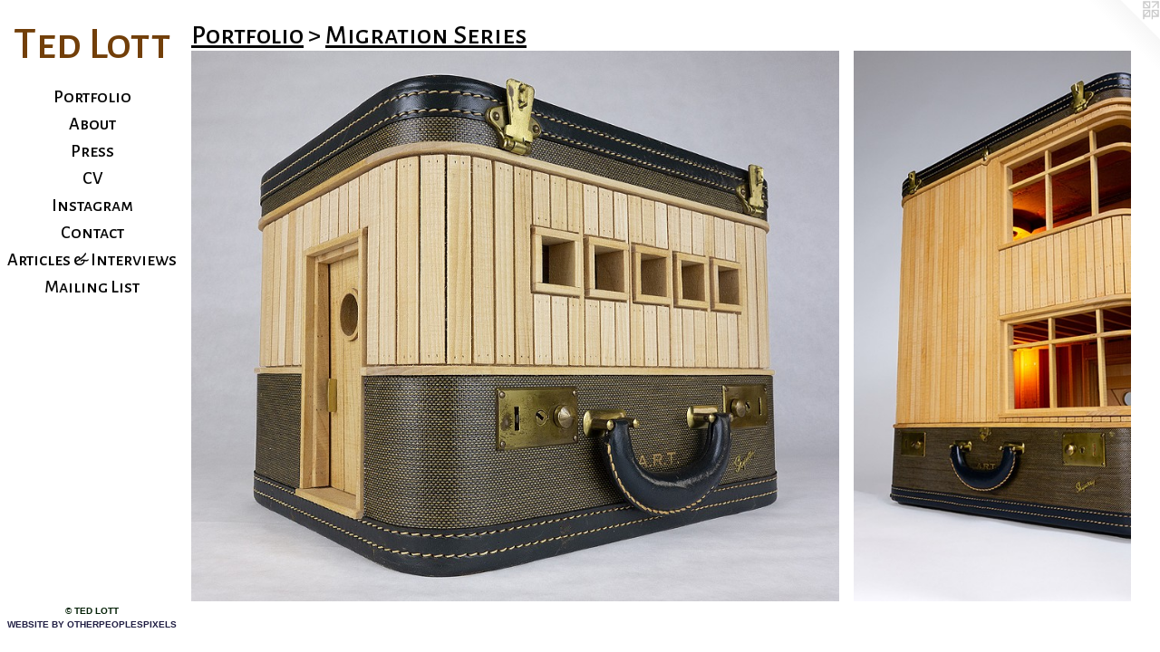

--- FILE ---
content_type: text/html;charset=utf-8
request_url: https://tedlott.com/section/464626-Migration%20Series.html
body_size: 9600
content:
<!doctype html><html class="no-js p-section mobile-title-align--center has-mobile-menu-icon--left l-editorial p-museum no-home-page mobile-menu-align--center "><head><meta charset="utf-8" /><meta content="IE=edge" http-equiv="X-UA-Compatible" /><meta http-equiv="X-OPP-Site-Id" content="10582" /><meta http-equiv="X-OPP-Revision" content="1735" /><meta http-equiv="X-OPP-Locke-Environment" content="production" /><meta http-equiv="X-OPP-Locke-Release" content="v0.0.141" /><title>Ted Lott</title><link rel="canonical" href="https://tedlott.com/section/464626-Migration%20Series.html" /><meta content="website" property="og:type" /><meta property="og:url" content="https://tedlott.com/section/464626-Migration%20Series.html" /><meta property="og:title" content="Migration Series" /><meta content="width=device-width, initial-scale=1" name="viewport" /><link type="text/css" rel="stylesheet" href="//cdnjs.cloudflare.com/ajax/libs/normalize/3.0.2/normalize.min.css" /><link type="text/css" rel="stylesheet" media="only all" href="//maxcdn.bootstrapcdn.com/font-awesome/4.3.0/css/font-awesome.min.css" /><link type="text/css" rel="stylesheet" media="not all and (min-device-width: 600px) and (min-device-height: 600px)" href="/release/locke/production/v0.0.141/css/small.css" /><link type="text/css" rel="stylesheet" media="only all and (min-device-width: 600px) and (min-device-height: 600px)" href="/release/locke/production/v0.0.141/css/large-editorial.css" /><link type="text/css" rel="stylesheet" media="not all and (min-device-width: 600px) and (min-device-height: 600px)" href="/r17433587080000001735/css/small-site.css" /><link type="text/css" rel="stylesheet" media="only all and (min-device-width: 600px) and (min-device-height: 600px)" href="/r17433587080000001735/css/large-site.css" /><link type="text/css" rel="stylesheet" media="only all and (min-device-width: 600px) and (min-device-height: 600px)" href="//fonts.googleapis.com/css?family=Alegreya+Sans+SC:500" /><link type="text/css" rel="stylesheet" media="not all and (min-device-width: 600px) and (min-device-height: 600px)" href="//fonts.googleapis.com/css?family=Alegreya+Sans+SC:500&amp;text=MENUHomePrtfliAbusCVInagc%20%26vwLTd" /><script>window.OPP = window.OPP || {};
OPP.modernMQ = 'only all';
OPP.smallMQ = 'not all and (min-device-width: 600px) and (min-device-height: 600px)';
OPP.largeMQ = 'only all and (min-device-width: 600px) and (min-device-height: 600px)';
OPP.downURI = '/x/5/8/2/10582/.down';
OPP.gracePeriodURI = '/x/5/8/2/10582/.grace_period';
OPP.imgL = function (img) {
  !window.lazySizes && img.onerror();
};
OPP.imgE = function (img) {
  img.onerror = img.onload = null;
  img.src = img.getAttribute('data-src');
  //img.srcset = img.getAttribute('data-srcset');
};</script><script src="/release/locke/production/v0.0.141/js/modernizr.js"></script><script src="/release/locke/production/v0.0.141/js/masonry.js"></script><script src="/release/locke/production/v0.0.141/js/respimage.js"></script><script src="/release/locke/production/v0.0.141/js/ls.aspectratio.js"></script><script src="/release/locke/production/v0.0.141/js/lazysizes.js"></script><script src="/release/locke/production/v0.0.141/js/large.js"></script><script>if (!Modernizr.mq('only all')) { document.write('<link type="text/css" rel="stylesheet" href="/release/locke/production/v0.0.141/css/minimal.css">') }</script><script>(function(i,s,o,g,r,a,m){i['GoogleAnalyticsObject']=r;i[r]=i[r]||function(){
(i[r].q=i[r].q||[]).push(arguments)},i[r].l=1*new Date();a=s.createElement(o),
m=s.getElementsByTagName(o)[0];a.async=1;a.src=g;m.parentNode.insertBefore(a,m)
})(window,document,'script','//www.google-analytics.com/analytics.js','ga');
ga('create', 'UA-26152226-1', 'auto');
ga('send', 'pageview');</script></head><body><header id="header"><a class=" site-title" href="/home.html"><span class=" site-title-text u-break-word">Ted Lott</span><div class=" site-title-media"></div></a><a id="mobile-menu-icon" class="mobile-menu-icon hidden--no-js hidden--large"><svg viewBox="0 0 21 17" width="21" height="17" fill="currentColor"><rect x="0" y="0" width="21" height="3" rx="0"></rect><rect x="0" y="7" width="21" height="3" rx="0"></rect><rect x="0" y="14" width="21" height="3" rx="0"></rect></svg></a></header><nav class=" hidden--large"><ul class=" site-nav"><li class="nav-item nav-home "><a class="nav-link " href="/home.html">Home</a></li><li class="nav-item expanded nav-museum "><a class="nav-link " href="/home.html">Portfolio</a><ul><li class="nav-item expanded nav-museum "><a class="nav-link " href="/section/489401-Dwell%20Series.html">Dwell Series</a><ul><li class="nav-gallery nav-item "><a class="nav-link " href="/section/535472-Dwell%20%238.html">Dwell #8</a></li><li class="nav-gallery nav-item "><a class="nav-link " href="/section/535473-Dwell%20%239.html">Dwell #9</a></li><li class="nav-gallery nav-item "><a class="nav-link " href="/artwork/4699280-Dwell%20%235.html">Dwell #5</a></li><li class="nav-gallery nav-item "><a class="nav-link " href="/section/535474-Dwell%20%2310.html">Dwell #10</a></li><li class="nav-gallery nav-item "><a class="nav-link " href="/section/535475-Dwell%20%237.html">Dwell #7</a></li><li class="nav-gallery nav-item "><a class="nav-link " href="/section/535477-Dwell%20%234.html">Dwell #4</a></li><li class="nav-gallery nav-item "><a class="nav-link " href="/section/535478-Dwell%20%236.html">Dwell #6</a></li><li class="nav-gallery nav-item "><a class="nav-link " href="/section/535480-Dwell%20%232.html">Dwell #2</a></li><li class="nav-gallery nav-item "><a class="nav-link " href="/section/535481-Dwell%20%233.html">Dwell #3</a></li></ul></li><li class="nav-item expanded nav-museum "><a class="selected nav-link " href="/section/464626-Migration%20Series.html">Migration Series</a><ul><li class="nav-gallery nav-item expanded "><a class="nav-link " href="/section/535557-Migration%20%2324.html">Migration #24</a></li><li class="nav-gallery nav-item expanded "><a class="nav-link " href="/section/535558-Migration%20%2326.html">Migration #26</a></li><li class="nav-gallery nav-item expanded "><a class="nav-link " href="/section/535559-Migration%20%2322.html">Migration #22</a></li><li class="nav-gallery nav-item expanded "><a class="nav-link " href="/section/535560-Migration%20%2323.html">Migration #23</a></li><li class="nav-gallery nav-item expanded "><a class="nav-link " href="/artwork/4851881-Migration%20%2321.html">Migration #21</a></li><li class="nav-gallery nav-item expanded "><a class="nav-link " href="/section/535562-Migration%20%2317.html">Migration #17</a></li><li class="nav-gallery nav-item expanded "><a class="nav-link " href="/section/535563-Migration%20%2320.html">Migration #20</a></li><li class="nav-gallery nav-item expanded "><a class="nav-link " href="/artwork/4554828-Migration%20%2315.html">Migration #15</a></li><li class="nav-gallery nav-item expanded "><a class="nav-link " href="/artwork/3936757-Migration%20%231.html">Migration #1</a></li><li class="nav-gallery nav-item expanded "><a class="nav-link " href="/section/535566-Migration%20%233.html">Migration #3</a></li><li class="nav-gallery nav-item expanded "><a class="nav-link " href="/artwork/3936754-Migration%20%234.html">Migration #4</a></li><li class="nav-gallery nav-item expanded "><a class="nav-link " href="/section/535568-Migration%20%235.html">Migration #5</a></li><li class="nav-gallery nav-item expanded "><a class="nav-link " href="/artwork/3936756-Migration%20%236.html">Migration #6</a></li><li class="nav-gallery nav-item expanded "><a class="nav-link " href="/artwork/3936742-Migration%20%237.html">Migration #7</a></li><li class="nav-gallery nav-item expanded "><a class="nav-link " href="/artwork/3936753-Migration%20%238.html">Migration #8</a></li><li class="nav-gallery nav-item expanded "><a class="nav-link " href="/artwork/3936752-Migration%20%239.html">Migration #9</a></li><li class="nav-gallery nav-item expanded "><a class="nav-link " href="/artwork/3936746-Migration%20%23%2010.html">Migration #10</a></li><li class="nav-gallery nav-item expanded "><a class="nav-link " href="/artwork/4140918-Migration%20%23%2011.html">Migration #11</a></li><li class="nav-gallery nav-item expanded "><a class="nav-link " href="/artwork/4140917-Migration%20%2312.html">Migration #12</a></li><li class="nav-gallery nav-item expanded "><a class="nav-link " href="/artwork/4140915-Migration%20%2313.html">Migration #13</a></li><li class="nav-gallery nav-item expanded "><a class="nav-link " href="/artwork/4140919-Migration%20%23%2014.html">Migration #14</a></li><li class="nav-gallery nav-item expanded "><a class="nav-link " href="/section/535578-Migration%20%2316.html">Migration #16</a></li></ul></li><li class="nav-item expanded nav-museum "><a class="nav-link " href="/section/472264-Carpenter%20Gothic%20Series.html">Carpenter Gothic Series</a><ul><li class="nav-gallery nav-item "><a class="nav-link " href="/section/535482-Carpenter%20Gothic%20%232.html">Carpenter Gothic #2</a></li><li class="nav-gallery nav-item "><a class="nav-link " href="/section/535483-Carpenter%20Gothic.html">Carpenter Gothic</a></li></ul></li><li class="nav-item expanded nav-museum "><a class="nav-link " href="/section/464629-Habitation%20Series.html">Habitation Series</a><ul><li class="nav-gallery nav-item "><a class="nav-link " href="/artwork/3936751-Habitation%20%2310.html">Habitation #10</a></li><li class="nav-gallery nav-item "><a class="nav-link " href="/section/535484-Habitation%20%2311.html">Habitation #11</a></li><li class="nav-gallery nav-item "><a class="nav-link " href="/artwork/2958789-Habitation%20%232.html">Habitation #2</a></li><li class="nav-gallery nav-item "><a class="nav-link " href="/section/535486-Habitation%20%231.html">Habitation #1</a></li><li class="nav-gallery nav-item "><a class="nav-link " href="/artwork/2958777-Habitation%20%233.html">Habitation #3</a></li><li class="nav-gallery nav-item "><a class="nav-link " href="/artwork/2958776-Habitation%20%234.html">Habitation #4</a></li><li class="nav-gallery nav-item "><a class="nav-link " href="/section/535533-Habitation%20%235.html">Habitation #5</a></li><li class="nav-gallery nav-item "><a class="nav-link " href="/artwork/2958791-Habitation%20%236.html">Habitation #6</a></li><li class="nav-gallery nav-item "><a class="nav-link " href="/section/535535-Sit%2fStay.html">Sit/Stay</a></li><li class="nav-gallery nav-item "><a class="nav-link " href="/artwork/2958775-Habitation%20%237.html">Habitation #7</a></li><li class="nav-gallery nav-item "><a class="nav-link " href="/artwork/3337535-Keeper.html">Keeper</a></li></ul></li><li class="nav-item expanded nav-museum "><a class="nav-link " href="/section/474626-Architectonic.html">Architectonic</a><ul><li class="nav-gallery nav-item "><a class="nav-link " href="/artwork/2246958-Architectonic.html">Architectonic</a></li><li class="nav-gallery nav-item "><a class="nav-link " href="/section/535581-False%20Front.html">False Front</a></li><li class="nav-gallery nav-item "><a class="nav-link " href="/section/535582-Foursquare.html">Foursquare</a></li><li class="nav-gallery nav-item "><a class="nav-link " href="/section/535584-El-House.html">El-House</a></li></ul></li><li class="nav-gallery nav-item expanded "><a class="nav-link " href="/section/512788-Roundhouse%20Chandelier.html">Roundhouse Chandelier</a></li><li class="nav-gallery nav-item expanded "><a class="nav-link " href="/section/525547-Visio%20Series.html">Visio Series</a></li><li class="nav-gallery nav-item expanded "><a class="nav-link " href="/artwork/4746685-Nomadic%20Domiciles.html">Nomadic Domiciles</a></li><li class="nav-item expanded nav-museum "><a class="nav-link " href="/section/500635-Commissions.html">Commissions</a><ul><li class="nav-gallery nav-item "><a class="nav-link " href="/section/535579-Pharos-Aquinnah.html">Pharos-Aquinnah</a></li><li class="nav-gallery nav-item "><a class="nav-link " href="/section/535580-Sartore%20Commission.html">Sartore Commission</a></li></ul></li><li class="nav-gallery nav-item expanded "><a class="nav-link " href="/artwork/5359301-Amarantinum.html">Amarantinium</a></li><li class="nav-gallery nav-item expanded "><a class="nav-link " href="/section/342230-Public%20Art.html">Public Art</a></li><li class="nav-gallery nav-item expanded "><a class="nav-link " href="/section/492556-Lakehouse.html">Lakehouse</a></li><li class="nav-gallery nav-item expanded "><a class="nav-link " href="/artwork/4699263-Conjoined%20.html">Conjoined Bench</a></li><li class="nav-gallery nav-item expanded "><a class="nav-link " href="/artwork/4708534-Highwater%20Floor%20Lamp.html">Highwater Floor Lamp</a></li><li class="nav-gallery nav-item expanded "><a class="nav-link " href="/artwork/4699291-Highwater%20Table%20Lamp.html">Highwater Table Lamp</a></li><li class="nav-gallery nav-item expanded "><a class="nav-link " href="/section/492552-Roundhouse%20Lamp.html">Roundhouse Lamp</a></li><li class="nav-gallery nav-item expanded "><a class="nav-link " href="/section/530959-Gran%20Aqua.html">Gran Aqua</a></li><li class="nav-gallery nav-item expanded "><a class="nav-link " href="/section/280891-Mobile%20Home.html">Mobile Home</a></li><li class="nav-gallery nav-item expanded "><a class="nav-link " href="/artwork/4498060-Ascension.html">Ascension</a></li><li class="nav-gallery nav-item expanded "><a class="nav-link " href="/artwork/3343221-Source.html">Source</a></li><li class="nav-gallery nav-item expanded "><a class="nav-link " href="/section/379728-Garment.html">Garment</a></li><li class="nav-gallery nav-item expanded "><a class="nav-link " href="/section/78882-Older%20Work%20%26%20Misc%2e.html">Older Work &amp; Misc.</a></li><li class="nav-gallery nav-item expanded "><a class="nav-link " href="/section/342227-Videos.html">Videos</a></li></ul></li><li class="nav-news nav-item "><a class="nav-link " href="/news.html">About</a></li><li class="nav-links nav-item "><a class="nav-link " href="/links.html">Press</a></li><li class="nav-item nav-pdf1 "><a target="_blank" class="nav-link " href="//img-cache.oppcdn.com/fixed/10582/assets/10hQGgv3bcw2OvbW.pdf">CV</a></li><li class="nav-outside1 nav-item "><a target="_blank" class="nav-link " href="https://www.instagram.com/tedworks/">Instagram</a></li><li class="nav-item nav-contact "><a class="nav-link " href="/contact.html">Contact</a></li><li class="nav-pdf-links nav-item "><a class="nav-link " href="/pdfs.html">Articles &amp; Interviews</a></li><li class="nav-item nav-outside0 "><a target="_blank" class="nav-link " href="http://eepurl.com/doSDwf">Mailing List</a></li></ul></nav><div class=" content"><nav class=" hidden--small" id="nav"><header><a class=" site-title" href="/home.html"><span class=" site-title-text u-break-word">Ted Lott</span><div class=" site-title-media"></div></a></header><ul class=" site-nav"><li class="nav-item nav-home "><a class="nav-link " href="/home.html">Home</a></li><li class="nav-item expanded nav-museum "><a class="nav-link " href="/home.html">Portfolio</a><ul><li class="nav-item expanded nav-museum "><a class="nav-link " href="/section/489401-Dwell%20Series.html">Dwell Series</a><ul><li class="nav-gallery nav-item "><a class="nav-link " href="/section/535472-Dwell%20%238.html">Dwell #8</a></li><li class="nav-gallery nav-item "><a class="nav-link " href="/section/535473-Dwell%20%239.html">Dwell #9</a></li><li class="nav-gallery nav-item "><a class="nav-link " href="/artwork/4699280-Dwell%20%235.html">Dwell #5</a></li><li class="nav-gallery nav-item "><a class="nav-link " href="/section/535474-Dwell%20%2310.html">Dwell #10</a></li><li class="nav-gallery nav-item "><a class="nav-link " href="/section/535475-Dwell%20%237.html">Dwell #7</a></li><li class="nav-gallery nav-item "><a class="nav-link " href="/section/535477-Dwell%20%234.html">Dwell #4</a></li><li class="nav-gallery nav-item "><a class="nav-link " href="/section/535478-Dwell%20%236.html">Dwell #6</a></li><li class="nav-gallery nav-item "><a class="nav-link " href="/section/535480-Dwell%20%232.html">Dwell #2</a></li><li class="nav-gallery nav-item "><a class="nav-link " href="/section/535481-Dwell%20%233.html">Dwell #3</a></li></ul></li><li class="nav-item expanded nav-museum "><a class="selected nav-link " href="/section/464626-Migration%20Series.html">Migration Series</a><ul><li class="nav-gallery nav-item expanded "><a class="nav-link " href="/section/535557-Migration%20%2324.html">Migration #24</a></li><li class="nav-gallery nav-item expanded "><a class="nav-link " href="/section/535558-Migration%20%2326.html">Migration #26</a></li><li class="nav-gallery nav-item expanded "><a class="nav-link " href="/section/535559-Migration%20%2322.html">Migration #22</a></li><li class="nav-gallery nav-item expanded "><a class="nav-link " href="/section/535560-Migration%20%2323.html">Migration #23</a></li><li class="nav-gallery nav-item expanded "><a class="nav-link " href="/artwork/4851881-Migration%20%2321.html">Migration #21</a></li><li class="nav-gallery nav-item expanded "><a class="nav-link " href="/section/535562-Migration%20%2317.html">Migration #17</a></li><li class="nav-gallery nav-item expanded "><a class="nav-link " href="/section/535563-Migration%20%2320.html">Migration #20</a></li><li class="nav-gallery nav-item expanded "><a class="nav-link " href="/artwork/4554828-Migration%20%2315.html">Migration #15</a></li><li class="nav-gallery nav-item expanded "><a class="nav-link " href="/artwork/3936757-Migration%20%231.html">Migration #1</a></li><li class="nav-gallery nav-item expanded "><a class="nav-link " href="/section/535566-Migration%20%233.html">Migration #3</a></li><li class="nav-gallery nav-item expanded "><a class="nav-link " href="/artwork/3936754-Migration%20%234.html">Migration #4</a></li><li class="nav-gallery nav-item expanded "><a class="nav-link " href="/section/535568-Migration%20%235.html">Migration #5</a></li><li class="nav-gallery nav-item expanded "><a class="nav-link " href="/artwork/3936756-Migration%20%236.html">Migration #6</a></li><li class="nav-gallery nav-item expanded "><a class="nav-link " href="/artwork/3936742-Migration%20%237.html">Migration #7</a></li><li class="nav-gallery nav-item expanded "><a class="nav-link " href="/artwork/3936753-Migration%20%238.html">Migration #8</a></li><li class="nav-gallery nav-item expanded "><a class="nav-link " href="/artwork/3936752-Migration%20%239.html">Migration #9</a></li><li class="nav-gallery nav-item expanded "><a class="nav-link " href="/artwork/3936746-Migration%20%23%2010.html">Migration #10</a></li><li class="nav-gallery nav-item expanded "><a class="nav-link " href="/artwork/4140918-Migration%20%23%2011.html">Migration #11</a></li><li class="nav-gallery nav-item expanded "><a class="nav-link " href="/artwork/4140917-Migration%20%2312.html">Migration #12</a></li><li class="nav-gallery nav-item expanded "><a class="nav-link " href="/artwork/4140915-Migration%20%2313.html">Migration #13</a></li><li class="nav-gallery nav-item expanded "><a class="nav-link " href="/artwork/4140919-Migration%20%23%2014.html">Migration #14</a></li><li class="nav-gallery nav-item expanded "><a class="nav-link " href="/section/535578-Migration%20%2316.html">Migration #16</a></li></ul></li><li class="nav-item expanded nav-museum "><a class="nav-link " href="/section/472264-Carpenter%20Gothic%20Series.html">Carpenter Gothic Series</a><ul><li class="nav-gallery nav-item "><a class="nav-link " href="/section/535482-Carpenter%20Gothic%20%232.html">Carpenter Gothic #2</a></li><li class="nav-gallery nav-item "><a class="nav-link " href="/section/535483-Carpenter%20Gothic.html">Carpenter Gothic</a></li></ul></li><li class="nav-item expanded nav-museum "><a class="nav-link " href="/section/464629-Habitation%20Series.html">Habitation Series</a><ul><li class="nav-gallery nav-item "><a class="nav-link " href="/artwork/3936751-Habitation%20%2310.html">Habitation #10</a></li><li class="nav-gallery nav-item "><a class="nav-link " href="/section/535484-Habitation%20%2311.html">Habitation #11</a></li><li class="nav-gallery nav-item "><a class="nav-link " href="/artwork/2958789-Habitation%20%232.html">Habitation #2</a></li><li class="nav-gallery nav-item "><a class="nav-link " href="/section/535486-Habitation%20%231.html">Habitation #1</a></li><li class="nav-gallery nav-item "><a class="nav-link " href="/artwork/2958777-Habitation%20%233.html">Habitation #3</a></li><li class="nav-gallery nav-item "><a class="nav-link " href="/artwork/2958776-Habitation%20%234.html">Habitation #4</a></li><li class="nav-gallery nav-item "><a class="nav-link " href="/section/535533-Habitation%20%235.html">Habitation #5</a></li><li class="nav-gallery nav-item "><a class="nav-link " href="/artwork/2958791-Habitation%20%236.html">Habitation #6</a></li><li class="nav-gallery nav-item "><a class="nav-link " href="/section/535535-Sit%2fStay.html">Sit/Stay</a></li><li class="nav-gallery nav-item "><a class="nav-link " href="/artwork/2958775-Habitation%20%237.html">Habitation #7</a></li><li class="nav-gallery nav-item "><a class="nav-link " href="/artwork/3337535-Keeper.html">Keeper</a></li></ul></li><li class="nav-item expanded nav-museum "><a class="nav-link " href="/section/474626-Architectonic.html">Architectonic</a><ul><li class="nav-gallery nav-item "><a class="nav-link " href="/artwork/2246958-Architectonic.html">Architectonic</a></li><li class="nav-gallery nav-item "><a class="nav-link " href="/section/535581-False%20Front.html">False Front</a></li><li class="nav-gallery nav-item "><a class="nav-link " href="/section/535582-Foursquare.html">Foursquare</a></li><li class="nav-gallery nav-item "><a class="nav-link " href="/section/535584-El-House.html">El-House</a></li></ul></li><li class="nav-gallery nav-item expanded "><a class="nav-link " href="/section/512788-Roundhouse%20Chandelier.html">Roundhouse Chandelier</a></li><li class="nav-gallery nav-item expanded "><a class="nav-link " href="/section/525547-Visio%20Series.html">Visio Series</a></li><li class="nav-gallery nav-item expanded "><a class="nav-link " href="/artwork/4746685-Nomadic%20Domiciles.html">Nomadic Domiciles</a></li><li class="nav-item expanded nav-museum "><a class="nav-link " href="/section/500635-Commissions.html">Commissions</a><ul><li class="nav-gallery nav-item "><a class="nav-link " href="/section/535579-Pharos-Aquinnah.html">Pharos-Aquinnah</a></li><li class="nav-gallery nav-item "><a class="nav-link " href="/section/535580-Sartore%20Commission.html">Sartore Commission</a></li></ul></li><li class="nav-gallery nav-item expanded "><a class="nav-link " href="/artwork/5359301-Amarantinum.html">Amarantinium</a></li><li class="nav-gallery nav-item expanded "><a class="nav-link " href="/section/342230-Public%20Art.html">Public Art</a></li><li class="nav-gallery nav-item expanded "><a class="nav-link " href="/section/492556-Lakehouse.html">Lakehouse</a></li><li class="nav-gallery nav-item expanded "><a class="nav-link " href="/artwork/4699263-Conjoined%20.html">Conjoined Bench</a></li><li class="nav-gallery nav-item expanded "><a class="nav-link " href="/artwork/4708534-Highwater%20Floor%20Lamp.html">Highwater Floor Lamp</a></li><li class="nav-gallery nav-item expanded "><a class="nav-link " href="/artwork/4699291-Highwater%20Table%20Lamp.html">Highwater Table Lamp</a></li><li class="nav-gallery nav-item expanded "><a class="nav-link " href="/section/492552-Roundhouse%20Lamp.html">Roundhouse Lamp</a></li><li class="nav-gallery nav-item expanded "><a class="nav-link " href="/section/530959-Gran%20Aqua.html">Gran Aqua</a></li><li class="nav-gallery nav-item expanded "><a class="nav-link " href="/section/280891-Mobile%20Home.html">Mobile Home</a></li><li class="nav-gallery nav-item expanded "><a class="nav-link " href="/artwork/4498060-Ascension.html">Ascension</a></li><li class="nav-gallery nav-item expanded "><a class="nav-link " href="/artwork/3343221-Source.html">Source</a></li><li class="nav-gallery nav-item expanded "><a class="nav-link " href="/section/379728-Garment.html">Garment</a></li><li class="nav-gallery nav-item expanded "><a class="nav-link " href="/section/78882-Older%20Work%20%26%20Misc%2e.html">Older Work &amp; Misc.</a></li><li class="nav-gallery nav-item expanded "><a class="nav-link " href="/section/342227-Videos.html">Videos</a></li></ul></li><li class="nav-news nav-item "><a class="nav-link " href="/news.html">About</a></li><li class="nav-links nav-item "><a class="nav-link " href="/links.html">Press</a></li><li class="nav-item nav-pdf1 "><a target="_blank" class="nav-link " href="//img-cache.oppcdn.com/fixed/10582/assets/10hQGgv3bcw2OvbW.pdf">CV</a></li><li class="nav-outside1 nav-item "><a target="_blank" class="nav-link " href="https://www.instagram.com/tedworks/">Instagram</a></li><li class="nav-item nav-contact "><a class="nav-link " href="/contact.html">Contact</a></li><li class="nav-pdf-links nav-item "><a class="nav-link " href="/pdfs.html">Articles &amp; Interviews</a></li><li class="nav-item nav-outside0 "><a target="_blank" class="nav-link " href="http://eepurl.com/doSDwf">Mailing List</a></li></ul><footer><div class=" copyright">© TED LOTT</div><div class=" credit"><a href="http://otherpeoplespixels.com/ref/tedlott.com" target="_blank">Website by OtherPeoplesPixels</a></div></footer></nav><main id="main"><a class=" logo hidden--small" href="http://otherpeoplespixels.com/ref/tedlott.com" title="Website by OtherPeoplesPixels" target="_blank"></a><div class=" page"><script src="/release/locke/production/v0.0.141/js/gallery.js"></script><h1 class="section-title title"><a href="/home.html" class="root title-segment hidden--small">Portfolio</a><span class=" title-sep hidden--small"> &gt; </span><span class=" title-segment">Migration Series</span></h1><div class=" previews"><div id="preview-0" class="subfolder preview image media-and-info"><a class=" media" href="/section/535557-Migration%20%2324.html"><div class=" preview-image ratio-box rb-auto"><div class="tb-light text-box tb-hover tb-screen hidden--small"><div class=" tb-inner"><span class=" u-underline">Migration #24</span></div><svg class=" tb-mask" fill="transparent" width="100%" height="100%"><image width="100%" height="100%" id="preview-0-tb-mask-image" xlink:href="data:image/svg+xml;charset=UTF-8,%3Csvg%20xmlns%3D%27http%3A%2F%2Fwww.w3.org%2F2000%2Fsvg%27%20viewbox%3D%270%200%201200%201019%27%20width%3D%271200px%27%20height%3D%271019px%27%3E%3C%2Fsvg%3E" href="data:image/svg+xml;charset=UTF-8,%3Csvg%20xmlns%3D%27http%3A%2F%2Fwww.w3.org%2F2000%2Fsvg%27%20viewbox%3D%270%200%201200%201019%27%20width%3D%271200px%27%20height%3D%271019px%27%3E%3C%2Fsvg%3E" preserveAspectRatio="none"></image><rect width="100%" height="100%"></rect></svg></div><img onerror="OPP.imgE(this);" alt="Migration #24" data-srcset="//img-cache.oppcdn.com/img/v1.0/s:10582/t:QkxBTksrVEVYVCtIRVJF/p:12/g:tl/o:2.5/a:50/q:90/1200x1019-ZNwOYZVCvpR0Zf79.jpg/1200x1019/defbd61fa0d780d1e6a02c0732d23d93.jpg 1200w,
//img-cache.oppcdn.com/img/v1.0/s:10582/t:QkxBTksrVEVYVCtIRVJF/p:12/g:tl/o:2.5/a:50/q:90/984x4096-ZNwOYZVCvpR0Zf79.jpg/984x835/ded0c641c847039489a1ddef8e019a85.jpg 984w,
//img-cache.oppcdn.com/img/v1.0/s:10582/t:QkxBTksrVEVYVCtIRVJF/p:12/g:tl/o:2.5/a:50/q:90/1640x830-ZNwOYZVCvpR0Zf79.jpg/977x830/802306385a647f60fbacff2386beefaf.jpg 977w,
//img-cache.oppcdn.com/img/v1.0/s:10582/t:QkxBTksrVEVYVCtIRVJF/p:12/g:tl/o:2.5/a:50/q:90/1400x720-ZNwOYZVCvpR0Zf79.jpg/847x720/c5e80d8025d2e320951eb76bb6710648.jpg 847w,
//img-cache.oppcdn.com/img/v1.0/s:10582/t:QkxBTksrVEVYVCtIRVJF/p:12/g:tl/o:2.5/a:50/q:90/984x588-ZNwOYZVCvpR0Zf79.jpg/692x588/66e02451d47cabcb8ffaf24d208d999a.jpg 692w,
//img-cache.oppcdn.com/img/v1.0/s:10582/t:QkxBTksrVEVYVCtIRVJF/p:12/g:tl/o:2.5/a:50/q:90/640x4096-ZNwOYZVCvpR0Zf79.jpg/640x543/b37aa6dde513ca995abbcbf2c3e2c3a6.jpg 640w,
//img-cache.oppcdn.com/fixed/10582/assets/ZNwOYZVCvpR0Zf79.jpg 565w" src="data:image/svg+xml;charset=UTF-8,%3Csvg%20xmlns%3D%27http%3A%2F%2Fwww.w3.org%2F2000%2Fsvg%27%20viewbox%3D%270%200%201200%201019%27%20width%3D%271200px%27%20height%3D%271019px%27%3E%3C%2Fsvg%3E" onload="OPP.imgL(this);" data-tb-mask-image-id="preview-0-tb-mask-image" data-sizes="auto" class="u-img lazyload hidden--no-js " data-src="//img-cache.oppcdn.com/fixed/10582/assets/ZNwOYZVCvpR0Zf79.jpg" data-aspectratio="1200/1019" /><noscript><img class="u-img " alt="Migration #24" src="//img-cache.oppcdn.com/fixed/10582/assets/ZNwOYZVCvpR0Zf79.jpg" /></noscript></div></a><div class="hidden--large info border-color"><div class=" wall-text border-color"><div class=" wt-item wt-title"><a href="/section/535557-Migration%20%2324.html">Migration #24</a></div></div></div></div><div id="preview-1" class="subfolder preview image media-and-info"><a class=" media" href="/section/535558-Migration%20%2326.html"><div class=" preview-image ratio-box rb-auto"><div class="tb-light text-box tb-hover tb-screen hidden--small"><div class=" tb-inner"><span class=" u-underline">Migration #26</span></div><svg class=" tb-mask" fill="transparent" width="100%" height="100%"><image width="100%" height="100%" id="preview-1-tb-mask-image" xlink:href="data:image/svg+xml;charset=UTF-8,%3Csvg%20xmlns%3D%27http%3A%2F%2Fwww.w3.org%2F2000%2Fsvg%27%20viewbox%3D%270%200%20883%201200%27%20width%3D%27883px%27%20height%3D%271200px%27%3E%3C%2Fsvg%3E" href="data:image/svg+xml;charset=UTF-8,%3Csvg%20xmlns%3D%27http%3A%2F%2Fwww.w3.org%2F2000%2Fsvg%27%20viewbox%3D%270%200%20883%201200%27%20width%3D%27883px%27%20height%3D%271200px%27%3E%3C%2Fsvg%3E" preserveAspectRatio="none"></image><rect width="100%" height="100%"></rect></svg></div><img onerror="OPP.imgE(this);" alt="SOLD" data-srcset="//img-cache.oppcdn.com/img/v1.0/s:10582/t:QkxBTksrVEVYVCtIRVJF/p:12/g:tl/o:2.5/a:50/q:90/883x1200-rMu4zEN6swrZSIDx.jpg/883x1200/a76d44e6cf7a323b752f8d5f3cb7c4fe.jpg 883w,
//img-cache.oppcdn.com/img/v1.0/s:10582/t:QkxBTksrVEVYVCtIRVJF/p:12/g:tl/o:2.5/a:50/q:90/640x4096-rMu4zEN6swrZSIDx.jpg/640x869/fcca7e6f626671fee7ca3c82cfc5067c.jpg 640w,
//img-cache.oppcdn.com/img/v1.0/s:10582/t:QkxBTksrVEVYVCtIRVJF/p:12/g:tl/o:2.5/a:50/q:90/1640x830-rMu4zEN6swrZSIDx.jpg/610x830/451ffb0bdf4e857905dd0b71a21576b0.jpg 610w,
//img-cache.oppcdn.com/img/v1.0/s:10582/t:QkxBTksrVEVYVCtIRVJF/p:12/g:tl/o:2.5/a:50/q:90/1400x720-rMu4zEN6swrZSIDx.jpg/529x720/09717ca75038d5943c0a7d0f06d9eb0f.jpg 529w,
//img-cache.oppcdn.com/img/v1.0/s:10582/t:QkxBTksrVEVYVCtIRVJF/p:12/g:tl/o:2.5/a:50/q:90/984x588-rMu4zEN6swrZSIDx.jpg/432x588/cb3f3aeae4ea60f3d1e4ffffd731bcf5.jpg 432w,
//img-cache.oppcdn.com/fixed/10582/assets/rMu4zEN6swrZSIDx.jpg 353w" src="data:image/svg+xml;charset=UTF-8,%3Csvg%20xmlns%3D%27http%3A%2F%2Fwww.w3.org%2F2000%2Fsvg%27%20viewbox%3D%270%200%20883%201200%27%20width%3D%27883px%27%20height%3D%271200px%27%3E%3C%2Fsvg%3E" onload="OPP.imgL(this);" data-tb-mask-image-id="preview-1-tb-mask-image" data-sizes="auto" class="u-img lazyload hidden--no-js " data-src="//img-cache.oppcdn.com/fixed/10582/assets/rMu4zEN6swrZSIDx.jpg" data-aspectratio="883/1200" /><noscript><img class="u-img " alt="SOLD" src="//img-cache.oppcdn.com/fixed/10582/assets/rMu4zEN6swrZSIDx.jpg" /></noscript></div></a><div class="hidden--large info border-color"><div class=" wall-text border-color"><div class=" wt-item wt-title"><a href="/section/535558-Migration%20%2326.html">Migration #26</a></div></div></div></div><div id="preview-2" class="subfolder preview image media-and-info"><a class=" media" href="/section/535559-Migration%20%2322.html"><div class=" preview-image ratio-box rb-auto"><div class="tb-light text-box tb-hover tb-screen hidden--small"><div class=" tb-inner"><span class=" u-underline">Migration #22</span></div><svg class=" tb-mask" fill="transparent" width="100%" height="100%"><image width="100%" height="100%" id="preview-2-tb-mask-image" xlink:href="data:image/svg+xml;charset=UTF-8,%3Csvg%20xmlns%3D%27http%3A%2F%2Fwww.w3.org%2F2000%2Fsvg%27%20viewbox%3D%270%200%201080%20608%27%20width%3D%271080px%27%20height%3D%27608px%27%3E%3C%2Fsvg%3E" href="data:image/svg+xml;charset=UTF-8,%3Csvg%20xmlns%3D%27http%3A%2F%2Fwww.w3.org%2F2000%2Fsvg%27%20viewbox%3D%270%200%201080%20608%27%20width%3D%271080px%27%20height%3D%27608px%27%3E%3C%2Fsvg%3E" preserveAspectRatio="none"></image><rect width="100%" height="100%"></rect></svg></div><img onerror="OPP.imgE(this);" alt="Migration #22" data-srcset="//img-cache.oppcdn.com/img/v1.0/s:10582/t:QkxBTksrVEVYVCtIRVJF/p:12/g:tl/o:2.5/a:50/q:90/1080x608-iR9yg700by0h7Vwr.jpg/1080x608/f9da173c854033d835774efbcc15fc2c.jpg 1080w,
//img-cache.oppcdn.com/img/v1.0/s:10582/t:QkxBTksrVEVYVCtIRVJF/p:12/g:tl/o:2.5/a:50/q:90/1240x588-iR9yg700by0h7Vwr.jpg/1044x588/9ce0983c06d4332c374ef8f97bcda6a2.jpg 1044w,
//img-cache.oppcdn.com/img/v1.0/s:10582/t:QkxBTksrVEVYVCtIRVJF/p:12/g:tl/o:2.5/a:50/q:90/984x588-iR9yg700by0h7Vwr.jpg/984x553/4d15aad500b677c9dc7b5715fa3b6759.jpg 984w,
//img-cache.oppcdn.com/fixed/10582/assets/iR9yg700by0h7Vwr.jpg 640w" src="data:image/svg+xml;charset=UTF-8,%3Csvg%20xmlns%3D%27http%3A%2F%2Fwww.w3.org%2F2000%2Fsvg%27%20viewbox%3D%270%200%201080%20608%27%20width%3D%271080px%27%20height%3D%27608px%27%3E%3C%2Fsvg%3E" onload="OPP.imgL(this);" data-tb-mask-image-id="preview-2-tb-mask-image" data-sizes="auto" class="u-img lazyload hidden--no-js " data-src="//img-cache.oppcdn.com/fixed/10582/assets/iR9yg700by0h7Vwr.jpg" data-aspectratio="1080/608" /><noscript><img class="u-img " alt="Migration #22" src="//img-cache.oppcdn.com/fixed/10582/assets/iR9yg700by0h7Vwr.jpg" /></noscript></div></a><div class="hidden--large info border-color"><div class=" wall-text border-color"><div class=" wt-item wt-title"><a href="/section/535559-Migration%20%2322.html">Migration #22</a></div></div></div></div><div id="preview-3" class="subfolder preview image media-and-info"><a class=" media" href="/section/535560-Migration%20%2323.html"><div class=" preview-image ratio-box rb-auto"><div class="tb-light text-box tb-hover tb-screen hidden--small"><div class=" tb-inner"><span class=" u-underline">Migration #23</span></div><svg class=" tb-mask" fill="transparent" width="100%" height="100%"><image width="100%" height="100%" id="preview-3-tb-mask-image" xlink:href="data:image/svg+xml;charset=UTF-8,%3Csvg%20xmlns%3D%27http%3A%2F%2Fwww.w3.org%2F2000%2Fsvg%27%20viewbox%3D%270%200%201200%201200%27%20width%3D%271200px%27%20height%3D%271200px%27%3E%3C%2Fsvg%3E" href="data:image/svg+xml;charset=UTF-8,%3Csvg%20xmlns%3D%27http%3A%2F%2Fwww.w3.org%2F2000%2Fsvg%27%20viewbox%3D%270%200%201200%201200%27%20width%3D%271200px%27%20height%3D%271200px%27%3E%3C%2Fsvg%3E" preserveAspectRatio="none"></image><rect width="100%" height="100%"></rect></svg></div><img onerror="OPP.imgE(this);" alt="Migration #23" data-srcset="//img-cache.oppcdn.com/img/v1.0/s:10582/t:QkxBTksrVEVYVCtIRVJF/p:12/g:tl/o:2.5/a:50/q:90/1200x1200-w8e9JWd5ToLpILKA.jpg/1200x1200/46a503883ebda1e9dc408b3178af3eaf.jpg 1200w,
//img-cache.oppcdn.com/img/v1.0/s:10582/t:QkxBTksrVEVYVCtIRVJF/p:12/g:tl/o:2.5/a:50/q:90/984x4096-w8e9JWd5ToLpILKA.jpg/984x984/705a13f11ee9923423929018b8be8d5b.jpg 984w,
//img-cache.oppcdn.com/img/v1.0/s:10582/t:QkxBTksrVEVYVCtIRVJF/p:12/g:tl/o:2.5/a:50/q:90/1640x830-w8e9JWd5ToLpILKA.jpg/830x830/e90d5d80b95b7ae1f44a6b560aa12711.jpg 830w,
//img-cache.oppcdn.com/img/v1.0/s:10582/t:QkxBTksrVEVYVCtIRVJF/p:12/g:tl/o:2.5/a:50/q:90/1400x720-w8e9JWd5ToLpILKA.jpg/720x720/0d94501fd177cf900a100b79cbca66c6.jpg 720w,
//img-cache.oppcdn.com/img/v1.0/s:10582/t:QkxBTksrVEVYVCtIRVJF/p:12/g:tl/o:2.5/a:50/q:90/640x4096-w8e9JWd5ToLpILKA.jpg/640x640/4f9bf2877166156b7894e0a3b433b1db.jpg 640w,
//img-cache.oppcdn.com/img/v1.0/s:10582/t:QkxBTksrVEVYVCtIRVJF/p:12/g:tl/o:2.5/a:50/q:90/984x588-w8e9JWd5ToLpILKA.jpg/588x588/5f2750392d1c66c8aa3729dd81621176.jpg 588w,
//img-cache.oppcdn.com/fixed/10582/assets/w8e9JWd5ToLpILKA.jpg 480w" src="data:image/svg+xml;charset=UTF-8,%3Csvg%20xmlns%3D%27http%3A%2F%2Fwww.w3.org%2F2000%2Fsvg%27%20viewbox%3D%270%200%201200%201200%27%20width%3D%271200px%27%20height%3D%271200px%27%3E%3C%2Fsvg%3E" onload="OPP.imgL(this);" data-tb-mask-image-id="preview-3-tb-mask-image" data-sizes="auto" class="u-img lazyload hidden--no-js " data-src="//img-cache.oppcdn.com/fixed/10582/assets/w8e9JWd5ToLpILKA.jpg" data-aspectratio="1200/1200" /><noscript><img class="u-img " alt="Migration #23" src="//img-cache.oppcdn.com/fixed/10582/assets/w8e9JWd5ToLpILKA.jpg" /></noscript></div></a><div class="hidden--large info border-color"><div class=" wall-text border-color"><div class=" wt-item wt-title"><a href="/section/535560-Migration%20%2323.html">Migration #23</a></div></div></div></div><div id="preview-4" class="subfolder preview image media-and-info"><a class=" media" href="/artwork/4851881-Migration%20%2321.html"><div class=" preview-image ratio-box rb-auto"><div class="tb-light text-box tb-hover tb-screen hidden--small"><div class=" tb-inner"><span class=" u-underline">Migration #21</span></div><svg class=" tb-mask" fill="transparent" width="100%" height="100%"><image width="100%" height="100%" id="preview-4-tb-mask-image" xlink:href="data:image/svg+xml;charset=UTF-8,%3Csvg%20xmlns%3D%27http%3A%2F%2Fwww.w3.org%2F2000%2Fsvg%27%20viewbox%3D%270%200%201200%20904%27%20width%3D%271200px%27%20height%3D%27904px%27%3E%3C%2Fsvg%3E" href="data:image/svg+xml;charset=UTF-8,%3Csvg%20xmlns%3D%27http%3A%2F%2Fwww.w3.org%2F2000%2Fsvg%27%20viewbox%3D%270%200%201200%20904%27%20width%3D%271200px%27%20height%3D%27904px%27%3E%3C%2Fsvg%3E" preserveAspectRatio="none"></image><rect width="100%" height="100%"></rect></svg></div><img onerror="OPP.imgE(this);" alt="Migration #21" data-srcset="//img-cache.oppcdn.com/img/v1.0/s:10582/t:QkxBTksrVEVYVCtIRVJF/p:12/g:tl/o:2.5/a:50/q:90/1200x904-Zjh5AJ7SQQmA1kmP.jpg/1200x904/33a53abc5113b2ed7920ff854029372a.jpg 1200w,
//img-cache.oppcdn.com/img/v1.0/s:10582/t:QkxBTksrVEVYVCtIRVJF/p:12/g:tl/o:2.5/a:50/q:90/1640x830-Zjh5AJ7SQQmA1kmP.jpg/1101x830/79dd26cc1e04da9f7d4b336a610f3ab5.jpg 1101w,
//img-cache.oppcdn.com/img/v1.0/s:10582/t:QkxBTksrVEVYVCtIRVJF/p:12/g:tl/o:2.5/a:50/q:90/984x4096-Zjh5AJ7SQQmA1kmP.jpg/984x741/b945d34e4d1340efb012b00e51b3c79d.jpg 984w,
//img-cache.oppcdn.com/img/v1.0/s:10582/t:QkxBTksrVEVYVCtIRVJF/p:12/g:tl/o:2.5/a:50/q:90/1400x720-Zjh5AJ7SQQmA1kmP.jpg/955x720/09a378c2a4a2d944173b269f1bd0de72.jpg 955w,
//img-cache.oppcdn.com/img/v1.0/s:10582/t:QkxBTksrVEVYVCtIRVJF/p:12/g:tl/o:2.5/a:50/q:90/984x588-Zjh5AJ7SQQmA1kmP.jpg/780x588/3ee9242e814d0cba441ba21215eee476.jpg 780w,
//img-cache.oppcdn.com/img/v1.0/s:10582/t:QkxBTksrVEVYVCtIRVJF/p:12/g:tl/o:2.5/a:50/q:90/640x4096-Zjh5AJ7SQQmA1kmP.jpg/640x482/39778487d49bf5c7738d07eeb22da51f.jpg 640w,
//img-cache.oppcdn.com/fixed/10582/assets/Zjh5AJ7SQQmA1kmP.jpg 637w" src="data:image/svg+xml;charset=UTF-8,%3Csvg%20xmlns%3D%27http%3A%2F%2Fwww.w3.org%2F2000%2Fsvg%27%20viewbox%3D%270%200%201200%20904%27%20width%3D%271200px%27%20height%3D%27904px%27%3E%3C%2Fsvg%3E" onload="OPP.imgL(this);" data-tb-mask-image-id="preview-4-tb-mask-image" data-sizes="auto" class="u-img lazyload hidden--no-js " data-src="//img-cache.oppcdn.com/fixed/10582/assets/Zjh5AJ7SQQmA1kmP.jpg" data-aspectratio="1200/904" /><noscript><img class="u-img " alt="Migration #21" src="//img-cache.oppcdn.com/fixed/10582/assets/Zjh5AJ7SQQmA1kmP.jpg" /></noscript></div></a><div class="hidden--large info border-color"><div class=" wall-text border-color"><div class=" wt-item wt-title"><a href="/artwork/4851881-Migration%20%2321.html">Migration #21</a></div></div></div></div><div id="preview-5" class="subfolder preview image media-and-info"><a class=" media" href="/section/535562-Migration%20%2317.html"><div class=" preview-image ratio-box rb-auto"><div class="tb-light text-box tb-hover tb-screen hidden--small"><div class=" tb-inner"><span class=" u-underline">Migration #17</span></div><svg class=" tb-mask" fill="transparent" width="100%" height="100%"><image width="100%" height="100%" id="preview-5-tb-mask-image" xlink:href="data:image/svg+xml;charset=UTF-8,%3Csvg%20xmlns%3D%27http%3A%2F%2Fwww.w3.org%2F2000%2Fsvg%27%20viewbox%3D%270%200%20900%201308%27%20width%3D%27900px%27%20height%3D%271308px%27%3E%3C%2Fsvg%3E" href="data:image/svg+xml;charset=UTF-8,%3Csvg%20xmlns%3D%27http%3A%2F%2Fwww.w3.org%2F2000%2Fsvg%27%20viewbox%3D%270%200%20900%201308%27%20width%3D%27900px%27%20height%3D%271308px%27%3E%3C%2Fsvg%3E" preserveAspectRatio="none"></image><rect width="100%" height="100%"></rect></svg></div><img onerror="OPP.imgE(this);" alt="Migration #17" data-srcset="//img-cache.oppcdn.com/img/v1.0/s:10582/t:QkxBTksrVEVYVCtIRVJF/p:12/g:tl/o:2.5/a:50/q:90/900x1308-1kEEJPs7t7e43nvv.jpg/900x1308/7251bb3ba88b5d86bf648ef54c4b029b.jpg 900w,
//img-cache.oppcdn.com/img/v1.0/s:10582/t:QkxBTksrVEVYVCtIRVJF/p:12/g:tl/o:2.5/a:50/q:90/2520x1220-1kEEJPs7t7e43nvv.jpg/839x1220/26c984d891c3733308fd4078c268cc9c.jpg 839w,
//img-cache.oppcdn.com/img/v1.0/s:10582/t:QkxBTksrVEVYVCtIRVJF/p:12/g:tl/o:2.5/a:50/q:90/640x4096-1kEEJPs7t7e43nvv.jpg/640x930/c756e0d6357d913409ddf06c103ad624.jpg 640w,
//img-cache.oppcdn.com/img/v1.0/s:10582/t:QkxBTksrVEVYVCtIRVJF/p:12/g:tl/o:2.5/a:50/q:90/1640x830-1kEEJPs7t7e43nvv.jpg/571x830/17915250d1229f4e068c92961b0bab88.jpg 571w,
//img-cache.oppcdn.com/img/v1.0/s:10582/t:QkxBTksrVEVYVCtIRVJF/p:12/g:tl/o:2.5/a:50/q:90/1400x720-1kEEJPs7t7e43nvv.jpg/495x720/65771d72a9c19e9b4769924de363e400.jpg 495w,
//img-cache.oppcdn.com/img/v1.0/s:10582/t:QkxBTksrVEVYVCtIRVJF/p:12/g:tl/o:2.5/a:50/q:90/984x588-1kEEJPs7t7e43nvv.jpg/404x588/202da4be53c22f126dd73672ab745904.jpg 404w,
//img-cache.oppcdn.com/fixed/10582/assets/1kEEJPs7t7e43nvv.jpg 330w" src="data:image/svg+xml;charset=UTF-8,%3Csvg%20xmlns%3D%27http%3A%2F%2Fwww.w3.org%2F2000%2Fsvg%27%20viewbox%3D%270%200%20900%201308%27%20width%3D%27900px%27%20height%3D%271308px%27%3E%3C%2Fsvg%3E" onload="OPP.imgL(this);" data-tb-mask-image-id="preview-5-tb-mask-image" data-sizes="auto" class="u-img lazyload hidden--no-js " data-src="//img-cache.oppcdn.com/fixed/10582/assets/1kEEJPs7t7e43nvv.jpg" data-aspectratio="900/1308" /><noscript><img class="u-img " alt="Migration #17" src="//img-cache.oppcdn.com/fixed/10582/assets/1kEEJPs7t7e43nvv.jpg" /></noscript></div></a><div class="hidden--large info border-color"><div class=" wall-text border-color"><div class=" wt-item wt-title"><a href="/section/535562-Migration%20%2317.html">Migration #17</a></div></div></div></div><div id="preview-6" class="subfolder preview image media-and-info"><a class=" media" href="/section/535563-Migration%20%2320.html"><div class=" preview-image ratio-box rb-auto"><div class="tb-light text-box tb-hover tb-screen hidden--small"><div class=" tb-inner"><span class=" u-underline">Migration #20</span></div><svg class=" tb-mask" fill="transparent" width="100%" height="100%"><image width="100%" height="100%" id="preview-6-tb-mask-image" xlink:href="data:image/svg+xml;charset=UTF-8,%3Csvg%20xmlns%3D%27http%3A%2F%2Fwww.w3.org%2F2000%2Fsvg%27%20viewbox%3D%270%200%201200%201063%27%20width%3D%271200px%27%20height%3D%271063px%27%3E%3C%2Fsvg%3E" href="data:image/svg+xml;charset=UTF-8,%3Csvg%20xmlns%3D%27http%3A%2F%2Fwww.w3.org%2F2000%2Fsvg%27%20viewbox%3D%270%200%201200%201063%27%20width%3D%271200px%27%20height%3D%271063px%27%3E%3C%2Fsvg%3E" preserveAspectRatio="none"></image><rect width="100%" height="100%"></rect></svg></div><img onerror="OPP.imgE(this);" alt="Migration #20" data-srcset="//img-cache.oppcdn.com/img/v1.0/s:10582/t:QkxBTksrVEVYVCtIRVJF/p:12/g:tl/o:2.5/a:50/q:90/1200x1063-h3_T3vrHmkL44HJf.jpg/1200x1063/9d17ad313876ec9173a002fee2a1e0a9.jpg 1200w,
//img-cache.oppcdn.com/img/v1.0/s:10582/t:QkxBTksrVEVYVCtIRVJF/p:12/g:tl/o:2.5/a:50/q:90/984x4096-h3_T3vrHmkL44HJf.jpg/984x871/f9470a1774dd622610a77c1738a1b9cb.jpg 984w,
//img-cache.oppcdn.com/img/v1.0/s:10582/t:QkxBTksrVEVYVCtIRVJF/p:12/g:tl/o:2.5/a:50/q:90/1640x830-h3_T3vrHmkL44HJf.jpg/936x830/c15184e3352bfd56bc091364e608f281.jpg 936w,
//img-cache.oppcdn.com/img/v1.0/s:10582/t:QkxBTksrVEVYVCtIRVJF/p:12/g:tl/o:2.5/a:50/q:90/1400x720-h3_T3vrHmkL44HJf.jpg/812x720/c250664428235c57e9007e14e4cca3b9.jpg 812w,
//img-cache.oppcdn.com/img/v1.0/s:10582/t:QkxBTksrVEVYVCtIRVJF/p:12/g:tl/o:2.5/a:50/q:90/984x588-h3_T3vrHmkL44HJf.jpg/663x588/99798f5c76ae1599d63d47f9e7e73939.jpg 663w,
//img-cache.oppcdn.com/img/v1.0/s:10582/t:QkxBTksrVEVYVCtIRVJF/p:12/g:tl/o:2.5/a:50/q:90/640x4096-h3_T3vrHmkL44HJf.jpg/640x566/5793548ceafb9794ec64b186fafa12a4.jpg 640w,
//img-cache.oppcdn.com/fixed/10582/assets/h3_T3vrHmkL44HJf.jpg 541w" src="data:image/svg+xml;charset=UTF-8,%3Csvg%20xmlns%3D%27http%3A%2F%2Fwww.w3.org%2F2000%2Fsvg%27%20viewbox%3D%270%200%201200%201063%27%20width%3D%271200px%27%20height%3D%271063px%27%3E%3C%2Fsvg%3E" onload="OPP.imgL(this);" data-tb-mask-image-id="preview-6-tb-mask-image" data-sizes="auto" class="u-img lazyload hidden--no-js " data-src="//img-cache.oppcdn.com/fixed/10582/assets/h3_T3vrHmkL44HJf.jpg" data-aspectratio="1200/1063" /><noscript><img class="u-img " alt="Migration #20" src="//img-cache.oppcdn.com/fixed/10582/assets/h3_T3vrHmkL44HJf.jpg" /></noscript></div></a><div class="hidden--large info border-color"><div class=" wall-text border-color"><div class=" wt-item wt-title"><a href="/section/535563-Migration%20%2320.html">Migration #20</a></div></div></div></div><div id="preview-7" class="subfolder preview image media-and-info"><a class=" media" href="/artwork/4554828-Migration%20%2315.html"><div class=" preview-image ratio-box rb-auto"><div class="tb-light text-box tb-hover tb-screen hidden--small"><div class=" tb-inner"><span class=" u-underline">Migration #15</span></div><svg class=" tb-mask" fill="transparent" width="100%" height="100%"><image width="100%" height="100%" id="preview-7-tb-mask-image" xlink:href="data:image/svg+xml;charset=UTF-8,%3Csvg%20xmlns%3D%27http%3A%2F%2Fwww.w3.org%2F2000%2Fsvg%27%20viewbox%3D%270%200%20800%201661%27%20width%3D%27800px%27%20height%3D%271661px%27%3E%3C%2Fsvg%3E" href="data:image/svg+xml;charset=UTF-8,%3Csvg%20xmlns%3D%27http%3A%2F%2Fwww.w3.org%2F2000%2Fsvg%27%20viewbox%3D%270%200%20800%201661%27%20width%3D%27800px%27%20height%3D%271661px%27%3E%3C%2Fsvg%3E" preserveAspectRatio="none"></image><rect width="100%" height="100%"></rect></svg></div><img onerror="OPP.imgE(this);" alt="Migration #15" data-srcset="//img-cache.oppcdn.com/img/v1.0/s:10582/t:QkxBTksrVEVYVCtIRVJF/p:12/g:tl/o:2.5/a:50/q:90/800x1661-9anF8G105bxq6TAu.jpg/800x1661/da917196c5d0ea29c684168c30f59184.jpg 800w,
//img-cache.oppcdn.com/img/v1.0/s:10582/t:QkxBTksrVEVYVCtIRVJF/p:12/g:tl/o:2.5/a:50/q:90/640x4096-9anF8G105bxq6TAu.jpg/640x1328/03e6b4a1f16594f209ef171aba8c5e7f.jpg 640w,
//img-cache.oppcdn.com/img/v1.0/s:10582/t:QkxBTksrVEVYVCtIRVJF/p:12/g:tl/o:2.5/a:50/q:90/2520x1220-9anF8G105bxq6TAu.jpg/587x1220/de86cd2cd7a81de1c9c0f871fa923029.jpg 587w,
//img-cache.oppcdn.com/img/v1.0/s:10582/t:QkxBTksrVEVYVCtIRVJF/p:12/g:tl/o:2.5/a:50/q:90/1640x830-9anF8G105bxq6TAu.jpg/399x830/1a858d858c2e609523ef0d56eb3fc097.jpg 399w,
//img-cache.oppcdn.com/img/v1.0/s:10582/t:QkxBTksrVEVYVCtIRVJF/p:12/g:tl/o:2.5/a:50/q:90/1400x720-9anF8G105bxq6TAu.jpg/346x720/89f6d3e85b5b12548aa804b495999df9.jpg 346w,
//img-cache.oppcdn.com/img/v1.0/s:10582/t:QkxBTksrVEVYVCtIRVJF/p:12/g:tl/o:2.5/a:50/q:90/984x588-9anF8G105bxq6TAu.jpg/283x588/2e82c5462fdd845cd19a573009513d17.jpg 283w,
//img-cache.oppcdn.com/fixed/10582/assets/9anF8G105bxq6TAu.jpg 231w" src="data:image/svg+xml;charset=UTF-8,%3Csvg%20xmlns%3D%27http%3A%2F%2Fwww.w3.org%2F2000%2Fsvg%27%20viewbox%3D%270%200%20800%201661%27%20width%3D%27800px%27%20height%3D%271661px%27%3E%3C%2Fsvg%3E" onload="OPP.imgL(this);" data-tb-mask-image-id="preview-7-tb-mask-image" data-sizes="auto" class="u-img lazyload hidden--no-js " data-src="//img-cache.oppcdn.com/fixed/10582/assets/9anF8G105bxq6TAu.jpg" data-aspectratio="800/1661" /><noscript><img class="u-img " alt="Migration #15" src="//img-cache.oppcdn.com/fixed/10582/assets/9anF8G105bxq6TAu.jpg" /></noscript></div></a><div class="hidden--large info border-color"><div class=" wall-text border-color"><div class=" wt-item wt-title"><a href="/artwork/4554828-Migration%20%2315.html">Migration #15</a></div></div></div></div><div id="preview-8" class="subfolder preview image media-and-info"><a class=" media" href="/artwork/3936757-Migration%20%231.html"><div class=" preview-image ratio-box rb-auto"><div class="tb-light text-box tb-hover tb-screen hidden--small"><div class=" tb-inner"><span class=" u-underline">Migration #1</span></div><svg class=" tb-mask" fill="transparent" width="100%" height="100%"><image width="100%" height="100%" id="preview-8-tb-mask-image" xlink:href="data:image/svg+xml;charset=UTF-8,%3Csvg%20xmlns%3D%27http%3A%2F%2Fwww.w3.org%2F2000%2Fsvg%27%20viewbox%3D%270%200%201000%20667%27%20width%3D%271000px%27%20height%3D%27667px%27%3E%3C%2Fsvg%3E" href="data:image/svg+xml;charset=UTF-8,%3Csvg%20xmlns%3D%27http%3A%2F%2Fwww.w3.org%2F2000%2Fsvg%27%20viewbox%3D%270%200%201000%20667%27%20width%3D%271000px%27%20height%3D%27667px%27%3E%3C%2Fsvg%3E" preserveAspectRatio="none"></image><rect width="100%" height="100%"></rect></svg></div><img onerror="OPP.imgE(this);" alt="Wood Sculpture, Architecture, Light, Lighted Sculpture, Found Object, Sculpture, Woodworking, Architectonic, Antique" data-srcset="//img-cache.oppcdn.com/img/v1.0/s:10582/t:QkxBTksrVEVYVCtIRVJF/p:12/g:tl/o:2.5/a:50/q:90/1000x667-nej6us37sia7SD1_.jpg/1000x667/4299632f9bee58d639bcc948824a86b0.jpg 1000w,
//img-cache.oppcdn.com/img/v1.0/s:10582/t:QkxBTksrVEVYVCtIRVJF/p:12/g:tl/o:2.5/a:50/q:90/984x4096-nej6us37sia7SD1_.jpg/984x656/7b3c6dd01a31e88e3702f636dfb13238.jpg 984w,
//img-cache.oppcdn.com/img/v1.0/s:10582/t:QkxBTksrVEVYVCtIRVJF/p:12/g:tl/o:2.5/a:50/q:90/984x588-nej6us37sia7SD1_.jpg/881x588/286ac7ae1c09acbe8f86745aad75e53a.jpg 881w,
//img-cache.oppcdn.com/fixed/10582/assets/nej6us37sia7SD1_.jpg 640w" src="data:image/svg+xml;charset=UTF-8,%3Csvg%20xmlns%3D%27http%3A%2F%2Fwww.w3.org%2F2000%2Fsvg%27%20viewbox%3D%270%200%201000%20667%27%20width%3D%271000px%27%20height%3D%27667px%27%3E%3C%2Fsvg%3E" onload="OPP.imgL(this);" data-tb-mask-image-id="preview-8-tb-mask-image" data-sizes="auto" class="u-img lazyload hidden--no-js " data-src="//img-cache.oppcdn.com/fixed/10582/assets/nej6us37sia7SD1_.jpg" data-aspectratio="1000/667" /><noscript><img class="u-img " alt="Wood Sculpture, Architecture, Light, Lighted Sculpture, Found Object, Sculpture, Woodworking, Architectonic, Antique" src="//img-cache.oppcdn.com/fixed/10582/assets/nej6us37sia7SD1_.jpg" /></noscript></div></a><div class="hidden--large info border-color"><div class=" wall-text border-color"><div class=" wt-item wt-title"><a href="/artwork/3936757-Migration%20%231.html">Migration #1</a></div></div></div></div><div id="preview-9" class="subfolder preview image media-and-info"><a class=" media" href="/section/535566-Migration%20%233.html"><div class=" preview-image ratio-box rb-auto"><div class="tb-light text-box tb-hover tb-screen hidden--small"><div class=" tb-inner"><span class=" u-underline">Migration #3</span></div><svg class=" tb-mask" fill="transparent" width="100%" height="100%"><image width="100%" height="100%" id="preview-9-tb-mask-image" xlink:href="data:image/svg+xml;charset=UTF-8,%3Csvg%20xmlns%3D%27http%3A%2F%2Fwww.w3.org%2F2000%2Fsvg%27%20viewbox%3D%270%200%201000%20667%27%20width%3D%271000px%27%20height%3D%27667px%27%3E%3C%2Fsvg%3E" href="data:image/svg+xml;charset=UTF-8,%3Csvg%20xmlns%3D%27http%3A%2F%2Fwww.w3.org%2F2000%2Fsvg%27%20viewbox%3D%270%200%201000%20667%27%20width%3D%271000px%27%20height%3D%27667px%27%3E%3C%2Fsvg%3E" preserveAspectRatio="none"></image><rect width="100%" height="100%"></rect></svg></div><img onerror="OPP.imgE(this);" alt="Wood Sculpture, Architecture, Light, Lighted Sculpture, Found Object, Sculpture, Woodworking, Architectonic, Antique" data-srcset="//img-cache.oppcdn.com/img/v1.0/s:10582/t:QkxBTksrVEVYVCtIRVJF/p:12/g:tl/o:2.5/a:50/q:90/1000x667-kBqbIsiItGScO9zV.jpg/1000x667/6204b11bb753a7fe6a5f77be90eeb514.jpg 1000w,
//img-cache.oppcdn.com/img/v1.0/s:10582/t:QkxBTksrVEVYVCtIRVJF/p:12/g:tl/o:2.5/a:50/q:90/984x4096-kBqbIsiItGScO9zV.jpg/984x656/ec771617cb3448e7762060671736aa4f.jpg 984w,
//img-cache.oppcdn.com/img/v1.0/s:10582/t:QkxBTksrVEVYVCtIRVJF/p:12/g:tl/o:2.5/a:50/q:90/984x588-kBqbIsiItGScO9zV.jpg/881x588/8f3722f7cbe940684fd8d4e636b997fe.jpg 881w,
//img-cache.oppcdn.com/fixed/10582/assets/kBqbIsiItGScO9zV.jpg 640w" src="data:image/svg+xml;charset=UTF-8,%3Csvg%20xmlns%3D%27http%3A%2F%2Fwww.w3.org%2F2000%2Fsvg%27%20viewbox%3D%270%200%201000%20667%27%20width%3D%271000px%27%20height%3D%27667px%27%3E%3C%2Fsvg%3E" onload="OPP.imgL(this);" data-tb-mask-image-id="preview-9-tb-mask-image" data-sizes="auto" class="u-img lazyload hidden--no-js " data-src="//img-cache.oppcdn.com/fixed/10582/assets/kBqbIsiItGScO9zV.jpg" data-aspectratio="1000/667" /><noscript><img class="u-img " alt="Wood Sculpture, Architecture, Light, Lighted Sculpture, Found Object, Sculpture, Woodworking, Architectonic, Antique" src="//img-cache.oppcdn.com/fixed/10582/assets/kBqbIsiItGScO9zV.jpg" /></noscript></div></a><div class="hidden--large info border-color"><div class=" wall-text border-color"><div class=" wt-item wt-title"><a href="/section/535566-Migration%20%233.html">Migration #3</a></div></div></div></div><div id="preview-10" class="subfolder preview image media-and-info"><a class=" media" href="/artwork/3936754-Migration%20%234.html"><div class=" preview-image ratio-box rb-auto"><div class="tb-light text-box tb-hover tb-screen hidden--small"><div class=" tb-inner"><span class=" u-underline">Migration #4</span></div><svg class=" tb-mask" fill="transparent" width="100%" height="100%"><image width="100%" height="100%" id="preview-10-tb-mask-image" xlink:href="data:image/svg+xml;charset=UTF-8,%3Csvg%20xmlns%3D%27http%3A%2F%2Fwww.w3.org%2F2000%2Fsvg%27%20viewbox%3D%270%200%201000%20633%27%20width%3D%271000px%27%20height%3D%27633px%27%3E%3C%2Fsvg%3E" href="data:image/svg+xml;charset=UTF-8,%3Csvg%20xmlns%3D%27http%3A%2F%2Fwww.w3.org%2F2000%2Fsvg%27%20viewbox%3D%270%200%201000%20633%27%20width%3D%271000px%27%20height%3D%27633px%27%3E%3C%2Fsvg%3E" preserveAspectRatio="none"></image><rect width="100%" height="100%"></rect></svg></div><img onerror="OPP.imgE(this);" alt="Wood Sculpture, Architecture, Light, Lighted Sculpture, Found Object, Sculpture, Woodworking, Architectonic, Antique" data-srcset="//img-cache.oppcdn.com/img/v1.0/s:10582/t:QkxBTksrVEVYVCtIRVJF/p:12/g:tl/o:2.5/a:50/q:90/1000x633-wzyBThuPf1FlEiz4.jpg/1000x633/3dd8fd00b9f4917c50b0e1f2697c7570.jpg 1000w,
//img-cache.oppcdn.com/img/v1.0/s:10582/t:QkxBTksrVEVYVCtIRVJF/p:12/g:tl/o:2.5/a:50/q:90/984x4096-wzyBThuPf1FlEiz4.jpg/984x622/9a177d25d40f5cb7e9d5aa6a1c00b0d8.jpg 984w,
//img-cache.oppcdn.com/img/v1.0/s:10582/t:QkxBTksrVEVYVCtIRVJF/p:12/g:tl/o:2.5/a:50/q:90/984x588-wzyBThuPf1FlEiz4.jpg/928x588/fd80426a53981c4dfcae6ab9b98de19a.jpg 928w,
//img-cache.oppcdn.com/fixed/10582/assets/wzyBThuPf1FlEiz4.jpg 640w" src="data:image/svg+xml;charset=UTF-8,%3Csvg%20xmlns%3D%27http%3A%2F%2Fwww.w3.org%2F2000%2Fsvg%27%20viewbox%3D%270%200%201000%20633%27%20width%3D%271000px%27%20height%3D%27633px%27%3E%3C%2Fsvg%3E" onload="OPP.imgL(this);" data-tb-mask-image-id="preview-10-tb-mask-image" data-sizes="auto" class="u-img lazyload hidden--no-js " data-src="//img-cache.oppcdn.com/fixed/10582/assets/wzyBThuPf1FlEiz4.jpg" data-aspectratio="1000/633" /><noscript><img class="u-img " alt="Wood Sculpture, Architecture, Light, Lighted Sculpture, Found Object, Sculpture, Woodworking, Architectonic, Antique" src="//img-cache.oppcdn.com/fixed/10582/assets/wzyBThuPf1FlEiz4.jpg" /></noscript></div></a><div class="hidden--large info border-color"><div class=" wall-text border-color"><div class=" wt-item wt-title"><a href="/artwork/3936754-Migration%20%234.html">Migration #4</a></div></div></div></div><div id="preview-11" class="subfolder preview image media-and-info"><a class=" media" href="/section/535568-Migration%20%235.html"><div class=" preview-image ratio-box rb-auto"><div class="tb-light text-box tb-hover tb-screen hidden--small"><div class=" tb-inner"><span class=" u-underline">Migration #5</span></div><svg class=" tb-mask" fill="transparent" width="100%" height="100%"><image width="100%" height="100%" id="preview-11-tb-mask-image" xlink:href="data:image/svg+xml;charset=UTF-8,%3Csvg%20xmlns%3D%27http%3A%2F%2Fwww.w3.org%2F2000%2Fsvg%27%20viewbox%3D%270%200%20667%201000%27%20width%3D%27667px%27%20height%3D%271000px%27%3E%3C%2Fsvg%3E" href="data:image/svg+xml;charset=UTF-8,%3Csvg%20xmlns%3D%27http%3A%2F%2Fwww.w3.org%2F2000%2Fsvg%27%20viewbox%3D%270%200%20667%201000%27%20width%3D%27667px%27%20height%3D%271000px%27%3E%3C%2Fsvg%3E" preserveAspectRatio="none"></image><rect width="100%" height="100%"></rect></svg></div><img onerror="OPP.imgE(this);" alt="Wood Sculpture, Architecture, Light, Lighted Sculpture, Found Object, Sculpture, Woodworking, Architectonic, Antique" data-srcset="//img-cache.oppcdn.com/img/v1.0/s:10582/t:QkxBTksrVEVYVCtIRVJF/p:12/g:tl/o:2.5/a:50/q:90/667x1000-2lHLr7zzLDa6IF4i.jpg/667x1000/648d521d429a260d1c3baf260568d643.jpg 667w,
//img-cache.oppcdn.com/img/v1.0/s:10582/t:QkxBTksrVEVYVCtIRVJF/p:12/g:tl/o:2.5/a:50/q:90/640x4096-2lHLr7zzLDa6IF4i.jpg/640x959/8dce6067c24a0ef51101591c92fb1905.jpg 640w,
//img-cache.oppcdn.com/img/v1.0/s:10582/t:QkxBTksrVEVYVCtIRVJF/p:12/g:tl/o:2.5/a:50/q:90/1640x830-2lHLr7zzLDa6IF4i.jpg/553x830/49e011552401be7fc2fbd59e95fc83db.jpg 553w,
//img-cache.oppcdn.com/img/v1.0/s:10582/t:QkxBTksrVEVYVCtIRVJF/p:12/g:tl/o:2.5/a:50/q:90/1400x720-2lHLr7zzLDa6IF4i.jpg/480x720/2489bcaa961b408cc26cb69caf6bde78.jpg 480w,
//img-cache.oppcdn.com/img/v1.0/s:10582/t:QkxBTksrVEVYVCtIRVJF/p:12/g:tl/o:2.5/a:50/q:90/984x588-2lHLr7zzLDa6IF4i.jpg/392x588/7d0d9cb4c9702bb05c5993b249140cc7.jpg 392w,
//img-cache.oppcdn.com/fixed/10582/assets/2lHLr7zzLDa6IF4i.jpg 320w" src="data:image/svg+xml;charset=UTF-8,%3Csvg%20xmlns%3D%27http%3A%2F%2Fwww.w3.org%2F2000%2Fsvg%27%20viewbox%3D%270%200%20667%201000%27%20width%3D%27667px%27%20height%3D%271000px%27%3E%3C%2Fsvg%3E" onload="OPP.imgL(this);" data-tb-mask-image-id="preview-11-tb-mask-image" data-sizes="auto" class="u-img lazyload hidden--no-js " data-src="//img-cache.oppcdn.com/fixed/10582/assets/2lHLr7zzLDa6IF4i.jpg" data-aspectratio="667/1000" /><noscript><img class="u-img " alt="Wood Sculpture, Architecture, Light, Lighted Sculpture, Found Object, Sculpture, Woodworking, Architectonic, Antique" src="//img-cache.oppcdn.com/fixed/10582/assets/2lHLr7zzLDa6IF4i.jpg" /></noscript></div></a><div class="hidden--large info border-color"><div class=" wall-text border-color"><div class=" wt-item wt-title"><a href="/section/535568-Migration%20%235.html">Migration #5</a></div></div></div></div><div id="preview-12" class="subfolder preview image media-and-info"><a class=" media" href="/artwork/3936756-Migration%20%236.html"><div class=" preview-image ratio-box rb-auto"><div class="tb-light text-box tb-hover tb-screen hidden--small"><div class=" tb-inner"><span class=" u-underline">Migration #6</span></div><svg class=" tb-mask" fill="transparent" width="100%" height="100%"><image width="100%" height="100%" id="preview-12-tb-mask-image" xlink:href="data:image/svg+xml;charset=UTF-8,%3Csvg%20xmlns%3D%27http%3A%2F%2Fwww.w3.org%2F2000%2Fsvg%27%20viewbox%3D%270%200%201000%20667%27%20width%3D%271000px%27%20height%3D%27667px%27%3E%3C%2Fsvg%3E" href="data:image/svg+xml;charset=UTF-8,%3Csvg%20xmlns%3D%27http%3A%2F%2Fwww.w3.org%2F2000%2Fsvg%27%20viewbox%3D%270%200%201000%20667%27%20width%3D%271000px%27%20height%3D%27667px%27%3E%3C%2Fsvg%3E" preserveAspectRatio="none"></image><rect width="100%" height="100%"></rect></svg></div><img onerror="OPP.imgE(this);" alt="Wood Sculpture, Architecture, Light, Lighted Sculpture, Found Object, Sculpture, Woodworking, Architectonic, Antique" data-srcset="//img-cache.oppcdn.com/img/v1.0/s:10582/t:QkxBTksrVEVYVCtIRVJF/p:12/g:tl/o:2.5/a:50/q:90/1000x667-JjiHO4ZJGEYAAC2g.jpg/1000x667/9007be5d5ccb04983891fc351a45ae07.jpg 1000w,
//img-cache.oppcdn.com/img/v1.0/s:10582/t:QkxBTksrVEVYVCtIRVJF/p:12/g:tl/o:2.5/a:50/q:90/984x4096-JjiHO4ZJGEYAAC2g.jpg/984x656/f75e38b956d66bc421c2d913376962ce.jpg 984w,
//img-cache.oppcdn.com/img/v1.0/s:10582/t:QkxBTksrVEVYVCtIRVJF/p:12/g:tl/o:2.5/a:50/q:90/984x588-JjiHO4ZJGEYAAC2g.jpg/881x588/13bc13f7523b80add1d27060fc359071.jpg 881w,
//img-cache.oppcdn.com/fixed/10582/assets/JjiHO4ZJGEYAAC2g.jpg 640w" src="data:image/svg+xml;charset=UTF-8,%3Csvg%20xmlns%3D%27http%3A%2F%2Fwww.w3.org%2F2000%2Fsvg%27%20viewbox%3D%270%200%201000%20667%27%20width%3D%271000px%27%20height%3D%27667px%27%3E%3C%2Fsvg%3E" onload="OPP.imgL(this);" data-tb-mask-image-id="preview-12-tb-mask-image" data-sizes="auto" class="u-img lazyload hidden--no-js " data-src="//img-cache.oppcdn.com/fixed/10582/assets/JjiHO4ZJGEYAAC2g.jpg" data-aspectratio="1000/667" /><noscript><img class="u-img " alt="Wood Sculpture, Architecture, Light, Lighted Sculpture, Found Object, Sculpture, Woodworking, Architectonic, Antique" src="//img-cache.oppcdn.com/fixed/10582/assets/JjiHO4ZJGEYAAC2g.jpg" /></noscript></div></a><div class="hidden--large info border-color"><div class=" wall-text border-color"><div class=" wt-item wt-title"><a href="/artwork/3936756-Migration%20%236.html">Migration #6</a></div></div></div></div><div id="preview-13" class="subfolder preview image media-and-info"><a class=" media" href="/artwork/3936742-Migration%20%237.html"><div class=" preview-image ratio-box rb-auto"><div class="tb-light text-box tb-hover tb-screen hidden--small"><div class=" tb-inner"><span class=" u-underline">Migration #7</span></div><svg class=" tb-mask" fill="transparent" width="100%" height="100%"><image width="100%" height="100%" id="preview-13-tb-mask-image" xlink:href="data:image/svg+xml;charset=UTF-8,%3Csvg%20xmlns%3D%27http%3A%2F%2Fwww.w3.org%2F2000%2Fsvg%27%20viewbox%3D%270%200%201000%20667%27%20width%3D%271000px%27%20height%3D%27667px%27%3E%3C%2Fsvg%3E" href="data:image/svg+xml;charset=UTF-8,%3Csvg%20xmlns%3D%27http%3A%2F%2Fwww.w3.org%2F2000%2Fsvg%27%20viewbox%3D%270%200%201000%20667%27%20width%3D%271000px%27%20height%3D%27667px%27%3E%3C%2Fsvg%3E" preserveAspectRatio="none"></image><rect width="100%" height="100%"></rect></svg></div><img onerror="OPP.imgE(this);" alt="Wood Sculpture, Architecture, Light, Lighted Sculpture, Found Object, Sculpture, Woodworking, Architectonic, Antique" data-srcset="//img-cache.oppcdn.com/img/v1.0/s:10582/t:QkxBTksrVEVYVCtIRVJF/p:12/g:tl/o:2.5/a:50/q:90/1000x667-JRiLe4AcN2fChIsP.jpg/1000x667/2bfff6103ab8237c7aa4dbb9667c4b34.jpg 1000w,
//img-cache.oppcdn.com/img/v1.0/s:10582/t:QkxBTksrVEVYVCtIRVJF/p:12/g:tl/o:2.5/a:50/q:90/984x4096-JRiLe4AcN2fChIsP.jpg/984x656/9e405c235da9f9a03916703f4a566832.jpg 984w,
//img-cache.oppcdn.com/img/v1.0/s:10582/t:QkxBTksrVEVYVCtIRVJF/p:12/g:tl/o:2.5/a:50/q:90/984x588-JRiLe4AcN2fChIsP.jpg/881x588/9e3a832fc267d5a5725a1e2b5d99ae35.jpg 881w,
//img-cache.oppcdn.com/fixed/10582/assets/JRiLe4AcN2fChIsP.jpg 640w" src="data:image/svg+xml;charset=UTF-8,%3Csvg%20xmlns%3D%27http%3A%2F%2Fwww.w3.org%2F2000%2Fsvg%27%20viewbox%3D%270%200%201000%20667%27%20width%3D%271000px%27%20height%3D%27667px%27%3E%3C%2Fsvg%3E" onload="OPP.imgL(this);" data-tb-mask-image-id="preview-13-tb-mask-image" data-sizes="auto" class="u-img lazyload hidden--no-js " data-src="//img-cache.oppcdn.com/fixed/10582/assets/JRiLe4AcN2fChIsP.jpg" data-aspectratio="1000/667" /><noscript><img class="u-img " alt="Wood Sculpture, Architecture, Light, Lighted Sculpture, Found Object, Sculpture, Woodworking, Architectonic, Antique" src="//img-cache.oppcdn.com/fixed/10582/assets/JRiLe4AcN2fChIsP.jpg" /></noscript></div></a><div class="hidden--large info border-color"><div class=" wall-text border-color"><div class=" wt-item wt-title"><a href="/artwork/3936742-Migration%20%237.html">Migration #7</a></div></div></div></div><div id="preview-14" class="subfolder preview image media-and-info"><a class=" media" href="/artwork/3936753-Migration%20%238.html"><div class=" preview-image ratio-box rb-auto"><div class="tb-light text-box tb-hover tb-screen hidden--small"><div class=" tb-inner"><span class=" u-underline">Migration #8</span></div><svg class=" tb-mask" fill="transparent" width="100%" height="100%"><image width="100%" height="100%" id="preview-14-tb-mask-image" xlink:href="data:image/svg+xml;charset=UTF-8,%3Csvg%20xmlns%3D%27http%3A%2F%2Fwww.w3.org%2F2000%2Fsvg%27%20viewbox%3D%270%200%201000%20667%27%20width%3D%271000px%27%20height%3D%27667px%27%3E%3C%2Fsvg%3E" href="data:image/svg+xml;charset=UTF-8,%3Csvg%20xmlns%3D%27http%3A%2F%2Fwww.w3.org%2F2000%2Fsvg%27%20viewbox%3D%270%200%201000%20667%27%20width%3D%271000px%27%20height%3D%27667px%27%3E%3C%2Fsvg%3E" preserveAspectRatio="none"></image><rect width="100%" height="100%"></rect></svg></div><img onerror="OPP.imgE(this);" alt="Wood Sculpture, Architecture, Light, Lighted Sculpture, Found Object, Sculpture, Woodworking, Architectonic, Antique" data-srcset="//img-cache.oppcdn.com/img/v1.0/s:10582/t:QkxBTksrVEVYVCtIRVJF/p:12/g:tl/o:2.5/a:50/q:90/1000x667-i6CL6vFjBVkLVO2J.jpg/1000x667/4dfb28123e73add04a06ae07d05e6adc.jpg 1000w,
//img-cache.oppcdn.com/img/v1.0/s:10582/t:QkxBTksrVEVYVCtIRVJF/p:12/g:tl/o:2.5/a:50/q:90/984x4096-i6CL6vFjBVkLVO2J.jpg/984x656/50a2d10c87f3b9b726ceef230ce46f50.jpg 984w,
//img-cache.oppcdn.com/img/v1.0/s:10582/t:QkxBTksrVEVYVCtIRVJF/p:12/g:tl/o:2.5/a:50/q:90/984x588-i6CL6vFjBVkLVO2J.jpg/881x588/f2c61d19b6e111165a167e9c5141abeb.jpg 881w,
//img-cache.oppcdn.com/fixed/10582/assets/i6CL6vFjBVkLVO2J.jpg 640w" src="data:image/svg+xml;charset=UTF-8,%3Csvg%20xmlns%3D%27http%3A%2F%2Fwww.w3.org%2F2000%2Fsvg%27%20viewbox%3D%270%200%201000%20667%27%20width%3D%271000px%27%20height%3D%27667px%27%3E%3C%2Fsvg%3E" onload="OPP.imgL(this);" data-tb-mask-image-id="preview-14-tb-mask-image" data-sizes="auto" class="u-img lazyload hidden--no-js " data-src="//img-cache.oppcdn.com/fixed/10582/assets/i6CL6vFjBVkLVO2J.jpg" data-aspectratio="1000/667" /><noscript><img class="u-img " alt="Wood Sculpture, Architecture, Light, Lighted Sculpture, Found Object, Sculpture, Woodworking, Architectonic, Antique" src="//img-cache.oppcdn.com/fixed/10582/assets/i6CL6vFjBVkLVO2J.jpg" /></noscript></div></a><div class="hidden--large info border-color"><div class=" wall-text border-color"><div class=" wt-item wt-title"><a href="/artwork/3936753-Migration%20%238.html">Migration #8</a></div></div></div></div><div id="preview-15" class="subfolder preview image media-and-info"><a class=" media" href="/artwork/3936752-Migration%20%239.html"><div class=" preview-image ratio-box rb-auto"><div class="tb-light text-box tb-hover tb-screen hidden--small"><div class=" tb-inner"><span class=" u-underline">Migration #9</span></div><svg class=" tb-mask" fill="transparent" width="100%" height="100%"><image width="100%" height="100%" id="preview-15-tb-mask-image" xlink:href="data:image/svg+xml;charset=UTF-8,%3Csvg%20xmlns%3D%27http%3A%2F%2Fwww.w3.org%2F2000%2Fsvg%27%20viewbox%3D%270%200%201000%20667%27%20width%3D%271000px%27%20height%3D%27667px%27%3E%3C%2Fsvg%3E" href="data:image/svg+xml;charset=UTF-8,%3Csvg%20xmlns%3D%27http%3A%2F%2Fwww.w3.org%2F2000%2Fsvg%27%20viewbox%3D%270%200%201000%20667%27%20width%3D%271000px%27%20height%3D%27667px%27%3E%3C%2Fsvg%3E" preserveAspectRatio="none"></image><rect width="100%" height="100%"></rect></svg></div><img onerror="OPP.imgE(this);" alt="Wood Sculpture, Architecture, Light, Lighted Sculpture, Found Object, Sculpture, Woodworking, Architectonic, Antique" data-srcset="//img-cache.oppcdn.com/img/v1.0/s:10582/t:QkxBTksrVEVYVCtIRVJF/p:12/g:tl/o:2.5/a:50/q:90/1000x667-aWRV_2A7VXcT4WNx.jpg/1000x667/e484b39380ca5f7073e67fe5ca573a3e.jpg 1000w,
//img-cache.oppcdn.com/img/v1.0/s:10582/t:QkxBTksrVEVYVCtIRVJF/p:12/g:tl/o:2.5/a:50/q:90/984x4096-aWRV_2A7VXcT4WNx.jpg/984x656/304996e3b67de43ba09b322108efd775.jpg 984w,
//img-cache.oppcdn.com/img/v1.0/s:10582/t:QkxBTksrVEVYVCtIRVJF/p:12/g:tl/o:2.5/a:50/q:90/984x588-aWRV_2A7VXcT4WNx.jpg/881x588/8345521fcacea1e3cf2f616ddc7245cd.jpg 881w,
//img-cache.oppcdn.com/fixed/10582/assets/aWRV_2A7VXcT4WNx.jpg 640w" src="data:image/svg+xml;charset=UTF-8,%3Csvg%20xmlns%3D%27http%3A%2F%2Fwww.w3.org%2F2000%2Fsvg%27%20viewbox%3D%270%200%201000%20667%27%20width%3D%271000px%27%20height%3D%27667px%27%3E%3C%2Fsvg%3E" onload="OPP.imgL(this);" data-tb-mask-image-id="preview-15-tb-mask-image" data-sizes="auto" class="u-img lazyload hidden--no-js " data-src="//img-cache.oppcdn.com/fixed/10582/assets/aWRV_2A7VXcT4WNx.jpg" data-aspectratio="1000/667" /><noscript><img class="u-img " alt="Wood Sculpture, Architecture, Light, Lighted Sculpture, Found Object, Sculpture, Woodworking, Architectonic, Antique" src="//img-cache.oppcdn.com/fixed/10582/assets/aWRV_2A7VXcT4WNx.jpg" /></noscript></div></a><div class="hidden--large info border-color"><div class=" wall-text border-color"><div class=" wt-item wt-title"><a href="/artwork/3936752-Migration%20%239.html">Migration #9</a></div></div></div></div><div id="preview-16" class="subfolder preview image media-and-info"><a class=" media" href="/artwork/3936746-Migration%20%23%2010.html"><div class=" preview-image ratio-box rb-auto"><div class="tb-light text-box tb-hover tb-screen hidden--small"><div class=" tb-inner"><span class=" u-underline">Migration #10</span></div><svg class=" tb-mask" fill="transparent" width="100%" height="100%"><image width="100%" height="100%" id="preview-16-tb-mask-image" xlink:href="data:image/svg+xml;charset=UTF-8,%3Csvg%20xmlns%3D%27http%3A%2F%2Fwww.w3.org%2F2000%2Fsvg%27%20viewbox%3D%270%200%201000%20667%27%20width%3D%271000px%27%20height%3D%27667px%27%3E%3C%2Fsvg%3E" href="data:image/svg+xml;charset=UTF-8,%3Csvg%20xmlns%3D%27http%3A%2F%2Fwww.w3.org%2F2000%2Fsvg%27%20viewbox%3D%270%200%201000%20667%27%20width%3D%271000px%27%20height%3D%27667px%27%3E%3C%2Fsvg%3E" preserveAspectRatio="none"></image><rect width="100%" height="100%"></rect></svg></div><img onerror="OPP.imgE(this);" alt="Wood Sculpture, Architecture, Light, Lighted Sculpture, Found Object, Sculpture, Woodworking, Architectonic, Antique" data-srcset="//img-cache.oppcdn.com/img/v1.0/s:10582/t:QkxBTksrVEVYVCtIRVJF/p:12/g:tl/o:2.5/a:50/q:90/1000x667-LKLMU9V2k74ZmjHF.jpg/1000x667/87f5447d834a8ea82a422f74f7554b19.jpg 1000w,
//img-cache.oppcdn.com/img/v1.0/s:10582/t:QkxBTksrVEVYVCtIRVJF/p:12/g:tl/o:2.5/a:50/q:90/984x4096-LKLMU9V2k74ZmjHF.jpg/984x656/45a0252b8ed4bd277fdd8a3326e7da73.jpg 984w,
//img-cache.oppcdn.com/img/v1.0/s:10582/t:QkxBTksrVEVYVCtIRVJF/p:12/g:tl/o:2.5/a:50/q:90/984x588-LKLMU9V2k74ZmjHF.jpg/881x588/2d5fcea6a58c93649d2ec43bd8dfd92e.jpg 881w,
//img-cache.oppcdn.com/fixed/10582/assets/LKLMU9V2k74ZmjHF.jpg 640w" src="data:image/svg+xml;charset=UTF-8,%3Csvg%20xmlns%3D%27http%3A%2F%2Fwww.w3.org%2F2000%2Fsvg%27%20viewbox%3D%270%200%201000%20667%27%20width%3D%271000px%27%20height%3D%27667px%27%3E%3C%2Fsvg%3E" onload="OPP.imgL(this);" data-tb-mask-image-id="preview-16-tb-mask-image" data-sizes="auto" class="u-img lazyload hidden--no-js " data-src="//img-cache.oppcdn.com/fixed/10582/assets/LKLMU9V2k74ZmjHF.jpg" data-aspectratio="1000/667" /><noscript><img class="u-img " alt="Wood Sculpture, Architecture, Light, Lighted Sculpture, Found Object, Sculpture, Woodworking, Architectonic, Antique" src="//img-cache.oppcdn.com/fixed/10582/assets/LKLMU9V2k74ZmjHF.jpg" /></noscript></div></a><div class="hidden--large info border-color"><div class=" wall-text border-color"><div class=" wt-item wt-title"><a href="/artwork/3936746-Migration%20%23%2010.html">Migration #10</a></div></div></div></div><div id="preview-17" class="subfolder preview image media-and-info"><a class=" media" href="/artwork/4140918-Migration%20%23%2011.html"><div class=" preview-image ratio-box rb-auto"><div class="tb-light text-box tb-hover tb-screen hidden--small"><div class=" tb-inner"><span class=" u-underline">Migration #11</span></div><svg class=" tb-mask" fill="transparent" width="100%" height="100%"><image width="100%" height="100%" id="preview-17-tb-mask-image" xlink:href="data:image/svg+xml;charset=UTF-8,%3Csvg%20xmlns%3D%27http%3A%2F%2Fwww.w3.org%2F2000%2Fsvg%27%20viewbox%3D%270%200%203600%202400%27%20width%3D%273600px%27%20height%3D%272400px%27%3E%3C%2Fsvg%3E" href="data:image/svg+xml;charset=UTF-8,%3Csvg%20xmlns%3D%27http%3A%2F%2Fwww.w3.org%2F2000%2Fsvg%27%20viewbox%3D%270%200%203600%202400%27%20width%3D%273600px%27%20height%3D%272400px%27%3E%3C%2Fsvg%3E" preserveAspectRatio="none"></image><rect width="100%" height="100%"></rect></svg></div><img onerror="OPP.imgE(this);" alt="Migration #11" data-srcset="//img-cache.oppcdn.com/img/v1.0/s:10582/t:QkxBTksrVEVYVCtIRVJF/p:12/g:tl/o:2.5/a:50/q:90/3600x2400-uHxD7YMvwtozTImm.jpg/3600x2400/6c844c8f198aa47450d52d7e429dd4c7.jpg 3600w,
//img-cache.oppcdn.com/img/v1.0/s:10582/t:QkxBTksrVEVYVCtIRVJF/p:12/g:tl/o:2.5/a:50/q:90/2520x1220-uHxD7YMvwtozTImm.jpg/1830x1220/103259ecfdfeead54705a0254c78ca85.jpg 1830w,
//img-cache.oppcdn.com/img/v1.0/s:10582/t:QkxBTksrVEVYVCtIRVJF/p:12/g:tl/o:2.5/a:50/q:90/1640x830-uHxD7YMvwtozTImm.jpg/1245x830/497cbb9568c52f549e435b6912253099.jpg 1245w,
//img-cache.oppcdn.com/img/v1.0/s:10582/t:QkxBTksrVEVYVCtIRVJF/p:12/g:tl/o:2.5/a:50/q:90/1400x720-uHxD7YMvwtozTImm.jpg/1080x720/2506f1dbc9b905a29b2284ac6360b896.jpg 1080w,
//img-cache.oppcdn.com/img/v1.0/s:10582/t:QkxBTksrVEVYVCtIRVJF/p:12/g:tl/o:2.5/a:50/q:90/984x4096-uHxD7YMvwtozTImm.jpg/984x656/140c446c19b2e530c7f9580d3888ee16.jpg 984w,
//img-cache.oppcdn.com/img/v1.0/s:10582/t:QkxBTksrVEVYVCtIRVJF/p:12/g:tl/o:2.5/a:50/q:90/984x588-uHxD7YMvwtozTImm.jpg/882x588/1e186a0f7c9654222980e0b3ad2b4604.jpg 882w,
//img-cache.oppcdn.com/fixed/10582/assets/uHxD7YMvwtozTImm.jpg 640w" src="data:image/svg+xml;charset=UTF-8,%3Csvg%20xmlns%3D%27http%3A%2F%2Fwww.w3.org%2F2000%2Fsvg%27%20viewbox%3D%270%200%203600%202400%27%20width%3D%273600px%27%20height%3D%272400px%27%3E%3C%2Fsvg%3E" onload="OPP.imgL(this);" data-tb-mask-image-id="preview-17-tb-mask-image" data-sizes="auto" class="u-img lazyload hidden--no-js " data-src="//img-cache.oppcdn.com/fixed/10582/assets/uHxD7YMvwtozTImm.jpg" data-aspectratio="3600/2400" /><noscript><img class="u-img " alt="Migration #11" src="//img-cache.oppcdn.com/fixed/10582/assets/uHxD7YMvwtozTImm.jpg" /></noscript></div></a><div class="hidden--large info border-color"><div class=" wall-text border-color"><div class=" wt-item wt-title"><a href="/artwork/4140918-Migration%20%23%2011.html">Migration #11</a></div></div></div></div><div id="preview-18" class="subfolder preview image media-and-info"><a class=" media" href="/artwork/4140917-Migration%20%2312.html"><div class=" preview-image ratio-box rb-auto"><div class="tb-light text-box tb-hover tb-screen hidden--small"><div class=" tb-inner"><span class=" u-underline">Migration #12</span></div><svg class=" tb-mask" fill="transparent" width="100%" height="100%"><image width="100%" height="100%" id="preview-18-tb-mask-image" xlink:href="data:image/svg+xml;charset=UTF-8,%3Csvg%20xmlns%3D%27http%3A%2F%2Fwww.w3.org%2F2000%2Fsvg%27%20viewbox%3D%270%200%203600%202400%27%20width%3D%273600px%27%20height%3D%272400px%27%3E%3C%2Fsvg%3E" href="data:image/svg+xml;charset=UTF-8,%3Csvg%20xmlns%3D%27http%3A%2F%2Fwww.w3.org%2F2000%2Fsvg%27%20viewbox%3D%270%200%203600%202400%27%20width%3D%273600px%27%20height%3D%272400px%27%3E%3C%2Fsvg%3E" preserveAspectRatio="none"></image><rect width="100%" height="100%"></rect></svg></div><img onerror="OPP.imgE(this);" alt="Migration #12" data-srcset="//img-cache.oppcdn.com/img/v1.0/s:10582/t:QkxBTksrVEVYVCtIRVJF/p:12/g:tl/o:2.5/a:50/q:90/3600x2400-FPTzhP0FGg0n_SSv.jpg/3600x2400/9fa24996c290904f700dda182c8b13c8.jpg 3600w,
//img-cache.oppcdn.com/img/v1.0/s:10582/t:QkxBTksrVEVYVCtIRVJF/p:12/g:tl/o:2.5/a:50/q:90/2520x1220-FPTzhP0FGg0n_SSv.jpg/1830x1220/0ae72eba160714088bba8daae5fb5806.jpg 1830w,
//img-cache.oppcdn.com/img/v1.0/s:10582/t:QkxBTksrVEVYVCtIRVJF/p:12/g:tl/o:2.5/a:50/q:90/1640x830-FPTzhP0FGg0n_SSv.jpg/1245x830/695ad7dafbd5c877bbd027ba798b0632.jpg 1245w,
//img-cache.oppcdn.com/img/v1.0/s:10582/t:QkxBTksrVEVYVCtIRVJF/p:12/g:tl/o:2.5/a:50/q:90/1400x720-FPTzhP0FGg0n_SSv.jpg/1080x720/4239bdc2a2140e43364cb6fc2fa15028.jpg 1080w,
//img-cache.oppcdn.com/img/v1.0/s:10582/t:QkxBTksrVEVYVCtIRVJF/p:12/g:tl/o:2.5/a:50/q:90/984x4096-FPTzhP0FGg0n_SSv.jpg/984x656/117e648726ce4f61652160c7b1caa2f5.jpg 984w,
//img-cache.oppcdn.com/img/v1.0/s:10582/t:QkxBTksrVEVYVCtIRVJF/p:12/g:tl/o:2.5/a:50/q:90/984x588-FPTzhP0FGg0n_SSv.jpg/882x588/85e7f605b0389ed958ec58cf46585ce0.jpg 882w,
//img-cache.oppcdn.com/fixed/10582/assets/FPTzhP0FGg0n_SSv.jpg 640w" src="data:image/svg+xml;charset=UTF-8,%3Csvg%20xmlns%3D%27http%3A%2F%2Fwww.w3.org%2F2000%2Fsvg%27%20viewbox%3D%270%200%203600%202400%27%20width%3D%273600px%27%20height%3D%272400px%27%3E%3C%2Fsvg%3E" onload="OPP.imgL(this);" data-tb-mask-image-id="preview-18-tb-mask-image" data-sizes="auto" class="u-img lazyload hidden--no-js " data-src="//img-cache.oppcdn.com/fixed/10582/assets/FPTzhP0FGg0n_SSv.jpg" data-aspectratio="3600/2400" /><noscript><img class="u-img " alt="Migration #12" src="//img-cache.oppcdn.com/fixed/10582/assets/FPTzhP0FGg0n_SSv.jpg" /></noscript></div></a><div class="hidden--large info border-color"><div class=" wall-text border-color"><div class=" wt-item wt-title"><a href="/artwork/4140917-Migration%20%2312.html">Migration #12</a></div></div></div></div><div id="preview-19" class="subfolder preview image media-and-info"><a class=" media" href="/artwork/4140915-Migration%20%2313.html"><div class=" preview-image ratio-box rb-auto"><div class="tb-light text-box tb-hover tb-screen hidden--small"><div class=" tb-inner"><span class=" u-underline">Migration #13</span></div><svg class=" tb-mask" fill="transparent" width="100%" height="100%"><image width="100%" height="100%" id="preview-19-tb-mask-image" xlink:href="data:image/svg+xml;charset=UTF-8,%3Csvg%20xmlns%3D%27http%3A%2F%2Fwww.w3.org%2F2000%2Fsvg%27%20viewbox%3D%270%200%203600%202400%27%20width%3D%273600px%27%20height%3D%272400px%27%3E%3C%2Fsvg%3E" href="data:image/svg+xml;charset=UTF-8,%3Csvg%20xmlns%3D%27http%3A%2F%2Fwww.w3.org%2F2000%2Fsvg%27%20viewbox%3D%270%200%203600%202400%27%20width%3D%273600px%27%20height%3D%272400px%27%3E%3C%2Fsvg%3E" preserveAspectRatio="none"></image><rect width="100%" height="100%"></rect></svg></div><img onerror="OPP.imgE(this);" alt="Migration #13" data-srcset="//img-cache.oppcdn.com/img/v1.0/s:10582/t:QkxBTksrVEVYVCtIRVJF/p:12/g:tl/o:2.5/a:50/q:90/3600x2400-2HX6w5E382USJOMl.jpg/3600x2400/d97125475fc43a0791d100346f00e078.jpg 3600w,
//img-cache.oppcdn.com/img/v1.0/s:10582/t:QkxBTksrVEVYVCtIRVJF/p:12/g:tl/o:2.5/a:50/q:90/2520x1220-2HX6w5E382USJOMl.jpg/1830x1220/a1696b337d608f684d637867148aa792.jpg 1830w,
//img-cache.oppcdn.com/img/v1.0/s:10582/t:QkxBTksrVEVYVCtIRVJF/p:12/g:tl/o:2.5/a:50/q:90/1640x830-2HX6w5E382USJOMl.jpg/1245x830/2fc2b7e739c7467aa055efd4816f536b.jpg 1245w,
//img-cache.oppcdn.com/img/v1.0/s:10582/t:QkxBTksrVEVYVCtIRVJF/p:12/g:tl/o:2.5/a:50/q:90/1400x720-2HX6w5E382USJOMl.jpg/1080x720/b862146c50c0c8bcf3fdb35853d63cdf.jpg 1080w,
//img-cache.oppcdn.com/img/v1.0/s:10582/t:QkxBTksrVEVYVCtIRVJF/p:12/g:tl/o:2.5/a:50/q:90/984x4096-2HX6w5E382USJOMl.jpg/984x656/e552288d10509b8e4f62af1ee7c3276c.jpg 984w,
//img-cache.oppcdn.com/img/v1.0/s:10582/t:QkxBTksrVEVYVCtIRVJF/p:12/g:tl/o:2.5/a:50/q:90/984x588-2HX6w5E382USJOMl.jpg/882x588/496b3e009b6f58f76d5acf645712d016.jpg 882w,
//img-cache.oppcdn.com/fixed/10582/assets/2HX6w5E382USJOMl.jpg 640w" src="data:image/svg+xml;charset=UTF-8,%3Csvg%20xmlns%3D%27http%3A%2F%2Fwww.w3.org%2F2000%2Fsvg%27%20viewbox%3D%270%200%203600%202400%27%20width%3D%273600px%27%20height%3D%272400px%27%3E%3C%2Fsvg%3E" onload="OPP.imgL(this);" data-tb-mask-image-id="preview-19-tb-mask-image" data-sizes="auto" class="u-img lazyload hidden--no-js " data-src="//img-cache.oppcdn.com/fixed/10582/assets/2HX6w5E382USJOMl.jpg" data-aspectratio="3600/2400" /><noscript><img class="u-img " alt="Migration #13" src="//img-cache.oppcdn.com/fixed/10582/assets/2HX6w5E382USJOMl.jpg" /></noscript></div></a><div class="hidden--large info border-color"><div class=" wall-text border-color"><div class=" wt-item wt-title"><a href="/artwork/4140915-Migration%20%2313.html">Migration #13</a></div></div></div></div><div id="preview-20" class="subfolder preview image media-and-info"><a class=" media" href="/artwork/4140919-Migration%20%23%2014.html"><div class=" preview-image ratio-box rb-auto"><div class="tb-light text-box tb-hover tb-screen hidden--small"><div class=" tb-inner"><span class=" u-underline">Migration #14</span></div><svg class=" tb-mask" fill="transparent" width="100%" height="100%"><image width="100%" height="100%" id="preview-20-tb-mask-image" xlink:href="data:image/svg+xml;charset=UTF-8,%3Csvg%20xmlns%3D%27http%3A%2F%2Fwww.w3.org%2F2000%2Fsvg%27%20viewbox%3D%270%200%202400%203600%27%20width%3D%272400px%27%20height%3D%273600px%27%3E%3C%2Fsvg%3E" href="data:image/svg+xml;charset=UTF-8,%3Csvg%20xmlns%3D%27http%3A%2F%2Fwww.w3.org%2F2000%2Fsvg%27%20viewbox%3D%270%200%202400%203600%27%20width%3D%272400px%27%20height%3D%273600px%27%3E%3C%2Fsvg%3E" preserveAspectRatio="none"></image><rect width="100%" height="100%"></rect></svg></div><img onerror="OPP.imgE(this);" alt="Migration #14" data-srcset="//img-cache.oppcdn.com/img/v1.0/s:10582/t:QkxBTksrVEVYVCtIRVJF/p:12/g:tl/o:2.5/a:50/q:90/2400x3600-ayPQ72hEAr4lHEmi.jpg/2400x3600/8bb3d341fb35262051f507ba4ee3048f.jpg 2400w,
//img-cache.oppcdn.com/img/v1.0/s:10582/t:QkxBTksrVEVYVCtIRVJF/p:12/g:tl/o:2.5/a:50/q:90/984x4096-ayPQ72hEAr4lHEmi.jpg/984x1476/efde6c46a2b21d79c51c312c22b34810.jpg 984w,
//img-cache.oppcdn.com/img/v1.0/s:10582/t:QkxBTksrVEVYVCtIRVJF/p:12/g:tl/o:2.5/a:50/q:90/2520x1220-ayPQ72hEAr4lHEmi.jpg/813x1220/8cff33152283de4f9573a8e7778ed505.jpg 813w,
//img-cache.oppcdn.com/img/v1.0/s:10582/t:QkxBTksrVEVYVCtIRVJF/p:12/g:tl/o:2.5/a:50/q:90/640x4096-ayPQ72hEAr4lHEmi.jpg/640x960/cde30e5016bb13aa98ce9e920caf362d.jpg 640w,
//img-cache.oppcdn.com/img/v1.0/s:10582/t:QkxBTksrVEVYVCtIRVJF/p:12/g:tl/o:2.5/a:50/q:90/1640x830-ayPQ72hEAr4lHEmi.jpg/553x830/bae11d988610f6aed2de66cb70686196.jpg 553w,
//img-cache.oppcdn.com/img/v1.0/s:10582/t:QkxBTksrVEVYVCtIRVJF/p:12/g:tl/o:2.5/a:50/q:90/1400x720-ayPQ72hEAr4lHEmi.jpg/480x720/f5092b7d90a45f307558720ffb566f49.jpg 480w,
//img-cache.oppcdn.com/img/v1.0/s:10582/t:QkxBTksrVEVYVCtIRVJF/p:12/g:tl/o:2.5/a:50/q:90/984x588-ayPQ72hEAr4lHEmi.jpg/392x588/d0d99827a742f24d4e41124f582b28c3.jpg 392w,
//img-cache.oppcdn.com/fixed/10582/assets/ayPQ72hEAr4lHEmi.jpg 320w" src="data:image/svg+xml;charset=UTF-8,%3Csvg%20xmlns%3D%27http%3A%2F%2Fwww.w3.org%2F2000%2Fsvg%27%20viewbox%3D%270%200%202400%203600%27%20width%3D%272400px%27%20height%3D%273600px%27%3E%3C%2Fsvg%3E" onload="OPP.imgL(this);" data-tb-mask-image-id="preview-20-tb-mask-image" data-sizes="auto" class="u-img lazyload hidden--no-js " data-src="//img-cache.oppcdn.com/fixed/10582/assets/ayPQ72hEAr4lHEmi.jpg" data-aspectratio="2400/3600" /><noscript><img class="u-img " alt="Migration #14" src="//img-cache.oppcdn.com/fixed/10582/assets/ayPQ72hEAr4lHEmi.jpg" /></noscript></div></a><div class="hidden--large info border-color"><div class=" wall-text border-color"><div class=" wt-item wt-title"><a href="/artwork/4140919-Migration%20%23%2014.html">Migration #14</a></div></div></div></div><div id="preview-21" class="subfolder preview image media-and-info"><a class=" media" href="/section/535578-Migration%20%2316.html"><div class=" preview-image ratio-box rb-auto"><div class="tb-light text-box tb-hover tb-screen hidden--small"><div class=" tb-inner"><span class=" u-underline">Migration #16</span></div><svg class=" tb-mask" fill="transparent" width="100%" height="100%"><image width="100%" height="100%" id="preview-21-tb-mask-image" xlink:href="data:image/svg+xml;charset=UTF-8,%3Csvg%20xmlns%3D%27http%3A%2F%2Fwww.w3.org%2F2000%2Fsvg%27%20viewbox%3D%270%200%201000%20778%27%20width%3D%271000px%27%20height%3D%27778px%27%3E%3C%2Fsvg%3E" href="data:image/svg+xml;charset=UTF-8,%3Csvg%20xmlns%3D%27http%3A%2F%2Fwww.w3.org%2F2000%2Fsvg%27%20viewbox%3D%270%200%201000%20778%27%20width%3D%271000px%27%20height%3D%27778px%27%3E%3C%2Fsvg%3E" preserveAspectRatio="none"></image><rect width="100%" height="100%"></rect></svg></div><img onerror="OPP.imgE(this);" alt="Migration #16" data-srcset="//img-cache.oppcdn.com/img/v1.0/s:10582/t:QkxBTksrVEVYVCtIRVJF/p:12/g:tl/o:2.5/a:50/q:90/1000x778-DM3xcPXLap05CNEK.jpg/1000x778/dd77784e34db23de638cd03813ad00bf.jpg 1000w,
//img-cache.oppcdn.com/img/v1.0/s:10582/t:QkxBTksrVEVYVCtIRVJF/p:12/g:tl/o:2.5/a:50/q:90/984x4096-DM3xcPXLap05CNEK.jpg/984x765/561270bf641c487475f39670b15e5da4.jpg 984w,
//img-cache.oppcdn.com/img/v1.0/s:10582/t:QkxBTksrVEVYVCtIRVJF/p:12/g:tl/o:2.5/a:50/q:90/1400x720-DM3xcPXLap05CNEK.jpg/925x720/10430f218f08004de66dc8a63b443007.jpg 925w,
//img-cache.oppcdn.com/img/v1.0/s:10582/t:QkxBTksrVEVYVCtIRVJF/p:12/g:tl/o:2.5/a:50/q:90/984x588-DM3xcPXLap05CNEK.jpg/755x588/34d60ec9f99b4b9660c92b4708b59387.jpg 755w,
//img-cache.oppcdn.com/img/v1.0/s:10582/t:QkxBTksrVEVYVCtIRVJF/p:12/g:tl/o:2.5/a:50/q:90/640x4096-DM3xcPXLap05CNEK.jpg/640x497/bd847e815bf9b236de9dc2c037a6e636.jpg 640w,
//img-cache.oppcdn.com/fixed/10582/assets/DM3xcPXLap05CNEK.jpg 616w" src="data:image/svg+xml;charset=UTF-8,%3Csvg%20xmlns%3D%27http%3A%2F%2Fwww.w3.org%2F2000%2Fsvg%27%20viewbox%3D%270%200%201000%20778%27%20width%3D%271000px%27%20height%3D%27778px%27%3E%3C%2Fsvg%3E" onload="OPP.imgL(this);" data-tb-mask-image-id="preview-21-tb-mask-image" data-sizes="auto" class="u-img lazyload hidden--no-js " data-src="//img-cache.oppcdn.com/fixed/10582/assets/DM3xcPXLap05CNEK.jpg" data-aspectratio="1000/778" /><noscript><img class="u-img " alt="Migration #16" src="//img-cache.oppcdn.com/fixed/10582/assets/DM3xcPXLap05CNEK.jpg" /></noscript></div></a><div class="hidden--large info border-color"><div class=" wall-text border-color"><div class=" wt-item wt-title"><a href="/section/535578-Migration%20%2316.html">Migration #16</a></div></div></div></div></div></div></main></div><footer><div class=" copyright">© TED LOTT</div><div class=" credit"><a href="http://otherpeoplespixels.com/ref/tedlott.com" target="_blank">Website by OtherPeoplesPixels</a></div></footer><div class=" offline"></div><script src="/release/locke/production/v0.0.141/js/small.js"></script><script>var a2a_config = a2a_config || {};a2a_config.prioritize = ['facebook','twitter','linkedin','googleplus','pinterest','instagram','tumblr','share'];a2a_config.onclick = 1;(function(){  var a = document.createElement('script');  a.type = 'text/javascript'; a.async = true;  a.src = '//static.addtoany.com/menu/page.js';  document.getElementsByTagName('head')[0].appendChild(a);})();</script><script src="https://otherpeoplespixels.com/static/enable-preview.js"></script></body></html>

--- FILE ---
content_type: text/css;charset=utf-8
request_url: https://tedlott.com/r17433587080000001735/css/large-site.css
body_size: 502
content:
body {
  background-color: #ffffff;
  font-weight: 700;
  font-style: normal;
  font-family: "Trebuchet MS", "Helvetica", sans-serif;
}

body {
  color: #030202;
}

main a {
  color: #201e43;
}

main a:hover {
  text-decoration: underline;
  color: #312e66;
}

main a:visited {
  color: #312e66;
}

.site-title, .mobile-menu-icon {
  color: #723f09;
}

.site-nav, .mobile-menu-link, nav:before, nav:after {
  color: #050505;
}

.site-nav a {
  color: #050505;
}

.site-nav a:hover {
  text-decoration: none;
  color: #1f1f1f;
}

.site-nav a:visited {
  color: #050505;
}

.site-nav a.selected {
  color: #1f1f1f;
}

.site-nav:hover a.selected {
  color: #050505;
}

footer {
  color: #032006;
}

footer a {
  color: #201e43;
}

footer a:hover {
  text-decoration: underline;
  color: #312e66;
}

footer a:visited {
  color: #312e66;
}

.title, .news-item-title, .flex-page-title {
  color: #050505;
}

.title a {
  color: #050505;
}

.title a:hover {
  text-decoration: none;
  color: #1f1f1f;
}

.title a:visited {
  color: #050505;
}

.hr, .hr-before:before, .hr-after:after, .hr-before--small:before, .hr-before--large:before, .hr-after--small:after, .hr-after--large:after {
  border-top-color: #7d5454;
}

.button {
  background: #201e43;
  color: #ffffff;
}

.social-icon {
  background-color: #030202;
  color: #ffffff;
}

.welcome-modal {
  background-color: #FFFFFF;
}

.share-button .social-icon {
  color: #030202;
}

.site-title {
  font-family: "Alegreya Sans SC", sans-serif;
  font-style: normal;
  font-weight: 500;
}

.site-nav {
  font-family: "Alegreya Sans SC", sans-serif;
  font-style: normal;
  font-weight: 500;
}

.section-title, .parent-title, .news-item-title, .link-name, .preview-placeholder, .preview-image, .flex-page-title {
  font-family: "Alegreya Sans SC", sans-serif;
  font-style: normal;
  font-weight: 500;
}

body {
  font-size: 25px;
}

.site-title {
  font-size: 50px;
}

.site-nav {
  font-size: 20px;
}

.title, .news-item-title, .link-name, .flex-page-title {
  font-size: 30px;
}

.border-color {
  border-color: hsla(0, 20%, 0.98039216%, 0.2);
}

.p-artwork .page-nav a {
  color: #030202;
}

.p-artwork .page-nav a:hover {
  text-decoration: none;
  color: #030202;
}

.p-artwork .page-nav a:visited {
  color: #030202;
}

.wordy {
  text-align: left;
}

--- FILE ---
content_type: text/css;charset=utf-8
request_url: https://tedlott.com/r17433587080000001735/css/small-site.css
body_size: 377
content:
body {
  background-color: #ffffff;
  font-weight: 700;
  font-style: normal;
  font-family: "Trebuchet MS", "Helvetica", sans-serif;
}

body {
  color: #030202;
}

main a {
  color: #201e43;
}

main a:hover {
  text-decoration: underline;
  color: #312e66;
}

main a:visited {
  color: #312e66;
}

.site-title, .mobile-menu-icon {
  color: #723f09;
}

.site-nav, .mobile-menu-link, nav:before, nav:after {
  color: #050505;
}

.site-nav a {
  color: #050505;
}

.site-nav a:hover {
  text-decoration: none;
  color: #1f1f1f;
}

.site-nav a:visited {
  color: #050505;
}

.site-nav a.selected {
  color: #1f1f1f;
}

.site-nav:hover a.selected {
  color: #050505;
}

footer {
  color: #032006;
}

footer a {
  color: #201e43;
}

footer a:hover {
  text-decoration: underline;
  color: #312e66;
}

footer a:visited {
  color: #312e66;
}

.title, .news-item-title, .flex-page-title {
  color: #050505;
}

.title a {
  color: #050505;
}

.title a:hover {
  text-decoration: none;
  color: #1f1f1f;
}

.title a:visited {
  color: #050505;
}

.hr, .hr-before:before, .hr-after:after, .hr-before--small:before, .hr-before--large:before, .hr-after--small:after, .hr-after--large:after {
  border-top-color: #7d5454;
}

.button {
  background: #201e43;
  color: #ffffff;
}

.social-icon {
  background-color: #030202;
  color: #ffffff;
}

.welcome-modal {
  background-color: #FFFFFF;
}

.site-title {
  font-family: "Alegreya Sans SC", sans-serif;
  font-style: normal;
  font-weight: 500;
}

nav {
  font-family: "Alegreya Sans SC", sans-serif;
  font-style: normal;
  font-weight: 500;
}

.wordy {
  text-align: left;
}

.site-title {
  font-size: 2.3125rem;
}

footer .credit a {
  color: #030202;
}

--- FILE ---
content_type: text/css; charset=utf-8
request_url: https://fonts.googleapis.com/css?family=Alegreya+Sans+SC:500&text=MENUHomePrtfliAbusCVInagc%20%26vwLTd
body_size: -375
content:
@font-face {
  font-family: 'Alegreya Sans SC';
  font-style: normal;
  font-weight: 500;
  src: url(https://fonts.gstatic.com/l/font?kit=mtGm4-RGJqfMvt7P8FUr0Q1j-Hf1DrpG0iFrN4J-Ac9NHytS6XRbLXxz1UYO0AfTxdryEpfunysszUMyw3xTqA&skey=dfe3dbe00507cf7e&v=v24) format('woff2');
}


--- FILE ---
content_type: text/plain
request_url: https://www.google-analytics.com/j/collect?v=1&_v=j102&a=814703376&t=pageview&_s=1&dl=https%3A%2F%2Ftedlott.com%2Fsection%2F464626-Migration%2520Series.html&ul=en-us%40posix&dt=Ted%20Lott&sr=1280x720&vp=1280x720&_u=IEBAAEABAAAAACAAI~&jid=1553591264&gjid=958168&cid=754726267.1768587327&tid=UA-26152226-1&_gid=340193243.1768587327&_r=1&_slc=1&z=59758438
body_size: -449
content:
2,cG-33Q19FQN37